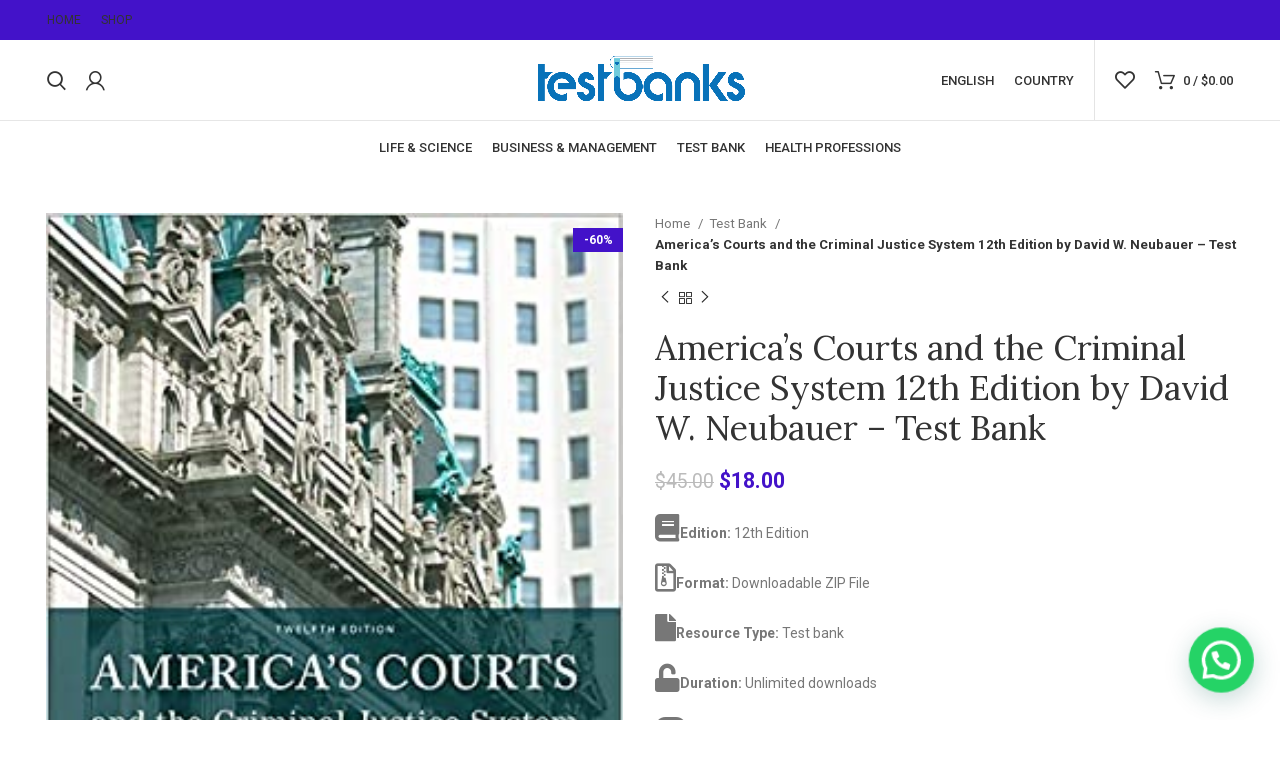

--- FILE ---
content_type: text/html; charset=UTF-8
request_url: https://testbanks.ltd/americas-courts-and-the-criminal-justice-system-12th-edition-test-bank/
body_size: 33242
content:
<!DOCTYPE html>
<html lang="en-US" prefix="og: https://ogp.me/ns#">
<head>
	<meta charset="UTF-8">
	<link rel="profile" href="https://gmpg.org/xfn/11">
	<link rel="pingback" href="https://testbanks.ltd/xmlrpc.php">
<meta name="google-site-verification" content="rNFpu_11IG3Q76QHLLoHjkgqLauLUkNesoG1kLDPTzs" />

			<script>window.MSInputMethodContext && document.documentMode && document.write('<script src="https://testbanks.ltd/wp-content/themes/woodmart/js/libs/ie11CustomProperties.min.js"><\/script>');</script>
			<style>img:is([sizes="auto" i], [sizes^="auto," i]) { contain-intrinsic-size: 3000px 1500px }</style>
	<script>window._wca = window._wca || [];</script>

<!-- Search Engine Optimization by Rank Math - https://rankmath.com/ -->
<title>America&#039;s Courts and the Criminal Justice System 12th Edition by David W. Neubauer - Test Bank - testbanksltd</title>
<meta name="description" content="Edition: 12th Edition Format: Downloadable ZIP File Resource Type: Test bank Duration: Unlimited downloads Delivery: Instant Download"/>
<meta name="robots" content="index, follow, max-snippet:-1, max-video-preview:-1, max-image-preview:large"/>
<link rel="canonical" href="https://testbanks.ltd/americas-courts-and-the-criminal-justice-system-12th-edition-test-bank/" />
<meta property="og:locale" content="en_US" />
<meta property="og:type" content="product" />
<meta property="og:title" content="America&#039;s Courts and the Criminal Justice System 12th Edition by David W. Neubauer - Test Bank - testbanksltd" />
<meta property="og:description" content="Edition: 12th Edition Format: Downloadable ZIP File Resource Type: Test bank Duration: Unlimited downloads Delivery: Instant Download" />
<meta property="og:url" content="https://testbanks.ltd/americas-courts-and-the-criminal-justice-system-12th-edition-test-bank/" />
<meta property="og:site_name" content="testbanksltd" />
<meta property="og:updated_time" content="2024-06-04T13:47:11+00:00" />
<meta property="og:image" content="https://testbanks.ltd/wp-content/uploads/2023/05/Americas-Courts-and-the-Criminal-Justice-System-12th.jpg" />
<meta property="og:image:secure_url" content="https://testbanks.ltd/wp-content/uploads/2023/05/Americas-Courts-and-the-Criminal-Justice-System-12th.jpg" />
<meta property="og:image:width" content="260" />
<meta property="og:image:height" content="325" />
<meta property="og:image:alt" content="America&#039;s Courts and the Criminal Justice System" />
<meta property="og:image:type" content="image/jpeg" />
<meta property="product:price:amount" content="18" />
<meta property="product:price:currency" content="USD" />
<meta property="product:availability" content="instock" />
<meta name="twitter:card" content="summary_large_image" />
<meta name="twitter:title" content="America&#039;s Courts and the Criminal Justice System 12th Edition by David W. Neubauer - Test Bank - testbanksltd" />
<meta name="twitter:description" content="Edition: 12th Edition Format: Downloadable ZIP File Resource Type: Test bank Duration: Unlimited downloads Delivery: Instant Download" />
<meta name="twitter:image" content="https://testbanks.ltd/wp-content/uploads/2023/05/Americas-Courts-and-the-Criminal-Justice-System-12th.jpg" />
<meta name="twitter:label1" content="Price" />
<meta name="twitter:data1" content="&#036;18.00" />
<meta name="twitter:label2" content="Availability" />
<meta name="twitter:data2" content="In stock" />
<script type="application/ld+json" class="rank-math-schema">{"@context":"https://schema.org","@graph":[{"@type":"Organization","@id":"https://testbanks.ltd/#organization","name":"testbanksltd","url":"https://testbanks.ltd"},{"@type":"WebSite","@id":"https://testbanks.ltd/#website","url":"https://testbanks.ltd","name":"testbanksltd","publisher":{"@id":"https://testbanks.ltd/#organization"},"inLanguage":"en-US"},{"@type":"ImageObject","@id":"https://testbanks.ltd/wp-content/uploads/2023/05/Americas-Courts-and-the-Criminal-Justice-System-12th.jpg","url":"https://testbanks.ltd/wp-content/uploads/2023/05/Americas-Courts-and-the-Criminal-Justice-System-12th.jpg","width":"260","height":"325","caption":"America's Courts and the Criminal Justice System","inLanguage":"en-US"},{"@type":"ItemPage","@id":"https://testbanks.ltd/americas-courts-and-the-criminal-justice-system-12th-edition-test-bank/#webpage","url":"https://testbanks.ltd/americas-courts-and-the-criminal-justice-system-12th-edition-test-bank/","name":"America&#039;s Courts and the Criminal Justice System 12th Edition by David W. Neubauer - Test Bank - testbanksltd","datePublished":"2022-09-29T14:00:32+00:00","dateModified":"2024-06-04T13:47:11+00:00","isPartOf":{"@id":"https://testbanks.ltd/#website"},"primaryImageOfPage":{"@id":"https://testbanks.ltd/wp-content/uploads/2023/05/Americas-Courts-and-the-Criminal-Justice-System-12th.jpg"},"inLanguage":"en-US"},{"@type":"Product","name":"America's Courts and the Criminal Justice System 12th Edition by David W. Neubauer - Test Bank - testbanksltd","description":"Edition:\u00a012th Edition Format:\u00a0Downloadable ZIP File Resource Type:\u00a0Test bank Duration:\u00a0Unlimited downloads Delivery:\u00a0Instant Download","category":"Test Bank","mainEntityOfPage":{"@id":"https://testbanks.ltd/americas-courts-and-the-criminal-justice-system-12th-edition-test-bank/#webpage"},"image":[{"@type":"ImageObject","url":"https://testbanks.ltd/wp-content/uploads/2023/05/Americas-Courts-and-the-Criminal-Justice-System-12th.jpg","height":"325","width":"260"}],"offers":{"@type":"Offer","price":"18.00","priceCurrency":"USD","priceValidUntil":"2026-12-31","availability":"https://schema.org/InStock","itemCondition":"NewCondition","url":"https://testbanks.ltd/americas-courts-and-the-criminal-justice-system-12th-edition-test-bank/","seller":{"@type":"Organization","@id":"https://testbanks.ltd/","name":"testbanksltd","url":"https://testbanks.ltd","logo":""}},"@id":"https://testbanks.ltd/americas-courts-and-the-criminal-justice-system-12th-edition-test-bank/#richSnippet"}]}</script>
<!-- /Rank Math WordPress SEO plugin -->

<link rel='dns-prefetch' href='//stats.wp.com' />
<link rel='dns-prefetch' href='//fonts.googleapis.com' />
<link rel='preconnect' href='//c0.wp.com' />
<link rel="alternate" type="application/rss+xml" title="testbanksltd &raquo; Feed" href="https://testbanks.ltd/feed/" />
<link rel="alternate" type="application/rss+xml" title="testbanksltd &raquo; Comments Feed" href="https://testbanks.ltd/comments/feed/" />
<link rel="alternate" type="application/rss+xml" title="testbanksltd &raquo; America&#8217;s Courts and the Criminal Justice System 12th Edition by David W. Neubauer &#8211; Test Bank Comments Feed" href="https://testbanks.ltd/americas-courts-and-the-criminal-justice-system-12th-edition-test-bank/feed/" />
<link rel='stylesheet' id='jetpack_related-posts-css' href='https://c0.wp.com/p/jetpack/15.2/modules/related-posts/related-posts.css' type='text/css' media='all' />
<link rel='stylesheet' id='wp-block-library-css' href='https://c0.wp.com/c/6.8.3/wp-includes/css/dist/block-library/style.min.css' type='text/css' media='all' />
<style id='classic-theme-styles-inline-css' type='text/css'>
/*! This file is auto-generated */
.wp-block-button__link{color:#fff;background-color:#32373c;border-radius:9999px;box-shadow:none;text-decoration:none;padding:calc(.667em + 2px) calc(1.333em + 2px);font-size:1.125em}.wp-block-file__button{background:#32373c;color:#fff;text-decoration:none}
</style>
<style id='safe-svg-svg-icon-style-inline-css' type='text/css'>
.safe-svg-cover{text-align:center}.safe-svg-cover .safe-svg-inside{display:inline-block;max-width:100%}.safe-svg-cover svg{fill:currentColor;height:100%;max-height:100%;max-width:100%;width:100%}

</style>
<link rel='stylesheet' id='mediaelement-css' href='https://c0.wp.com/c/6.8.3/wp-includes/js/mediaelement/mediaelementplayer-legacy.min.css' type='text/css' media='all' />
<link rel='stylesheet' id='wp-mediaelement-css' href='https://c0.wp.com/c/6.8.3/wp-includes/js/mediaelement/wp-mediaelement.min.css' type='text/css' media='all' />
<style id='jetpack-sharing-buttons-style-inline-css' type='text/css'>
.jetpack-sharing-buttons__services-list{display:flex;flex-direction:row;flex-wrap:wrap;gap:0;list-style-type:none;margin:5px;padding:0}.jetpack-sharing-buttons__services-list.has-small-icon-size{font-size:12px}.jetpack-sharing-buttons__services-list.has-normal-icon-size{font-size:16px}.jetpack-sharing-buttons__services-list.has-large-icon-size{font-size:24px}.jetpack-sharing-buttons__services-list.has-huge-icon-size{font-size:36px}@media print{.jetpack-sharing-buttons__services-list{display:none!important}}.editor-styles-wrapper .wp-block-jetpack-sharing-buttons{gap:0;padding-inline-start:0}ul.jetpack-sharing-buttons__services-list.has-background{padding:1.25em 2.375em}
</style>
<style id='joinchat-button-style-inline-css' type='text/css'>
.wp-block-joinchat-button{border:none!important;text-align:center}.wp-block-joinchat-button figure{display:table;margin:0 auto;padding:0}.wp-block-joinchat-button figcaption{font:normal normal 400 .6em/2em var(--wp--preset--font-family--system-font,sans-serif);margin:0;padding:0}.wp-block-joinchat-button .joinchat-button__qr{background-color:#fff;border:6px solid #25d366;border-radius:30px;box-sizing:content-box;display:block;height:200px;margin:auto;overflow:hidden;padding:10px;width:200px}.wp-block-joinchat-button .joinchat-button__qr canvas,.wp-block-joinchat-button .joinchat-button__qr img{display:block;margin:auto}.wp-block-joinchat-button .joinchat-button__link{align-items:center;background-color:#25d366;border:6px solid #25d366;border-radius:30px;display:inline-flex;flex-flow:row nowrap;justify-content:center;line-height:1.25em;margin:0 auto;text-decoration:none}.wp-block-joinchat-button .joinchat-button__link:before{background:transparent var(--joinchat-ico) no-repeat center;background-size:100%;content:"";display:block;height:1.5em;margin:-.75em .75em -.75em 0;width:1.5em}.wp-block-joinchat-button figure+.joinchat-button__link{margin-top:10px}@media (orientation:landscape)and (min-height:481px),(orientation:portrait)and (min-width:481px){.wp-block-joinchat-button.joinchat-button--qr-only figure+.joinchat-button__link{display:none}}@media (max-width:480px),(orientation:landscape)and (max-height:480px){.wp-block-joinchat-button figure{display:none}}

</style>
<style id='global-styles-inline-css' type='text/css'>
:root{--wp--preset--aspect-ratio--square: 1;--wp--preset--aspect-ratio--4-3: 4/3;--wp--preset--aspect-ratio--3-4: 3/4;--wp--preset--aspect-ratio--3-2: 3/2;--wp--preset--aspect-ratio--2-3: 2/3;--wp--preset--aspect-ratio--16-9: 16/9;--wp--preset--aspect-ratio--9-16: 9/16;--wp--preset--color--black: #000000;--wp--preset--color--cyan-bluish-gray: #abb8c3;--wp--preset--color--white: #ffffff;--wp--preset--color--pale-pink: #f78da7;--wp--preset--color--vivid-red: #cf2e2e;--wp--preset--color--luminous-vivid-orange: #ff6900;--wp--preset--color--luminous-vivid-amber: #fcb900;--wp--preset--color--light-green-cyan: #7bdcb5;--wp--preset--color--vivid-green-cyan: #00d084;--wp--preset--color--pale-cyan-blue: #8ed1fc;--wp--preset--color--vivid-cyan-blue: #0693e3;--wp--preset--color--vivid-purple: #9b51e0;--wp--preset--gradient--vivid-cyan-blue-to-vivid-purple: linear-gradient(135deg,rgba(6,147,227,1) 0%,rgb(155,81,224) 100%);--wp--preset--gradient--light-green-cyan-to-vivid-green-cyan: linear-gradient(135deg,rgb(122,220,180) 0%,rgb(0,208,130) 100%);--wp--preset--gradient--luminous-vivid-amber-to-luminous-vivid-orange: linear-gradient(135deg,rgba(252,185,0,1) 0%,rgba(255,105,0,1) 100%);--wp--preset--gradient--luminous-vivid-orange-to-vivid-red: linear-gradient(135deg,rgba(255,105,0,1) 0%,rgb(207,46,46) 100%);--wp--preset--gradient--very-light-gray-to-cyan-bluish-gray: linear-gradient(135deg,rgb(238,238,238) 0%,rgb(169,184,195) 100%);--wp--preset--gradient--cool-to-warm-spectrum: linear-gradient(135deg,rgb(74,234,220) 0%,rgb(151,120,209) 20%,rgb(207,42,186) 40%,rgb(238,44,130) 60%,rgb(251,105,98) 80%,rgb(254,248,76) 100%);--wp--preset--gradient--blush-light-purple: linear-gradient(135deg,rgb(255,206,236) 0%,rgb(152,150,240) 100%);--wp--preset--gradient--blush-bordeaux: linear-gradient(135deg,rgb(254,205,165) 0%,rgb(254,45,45) 50%,rgb(107,0,62) 100%);--wp--preset--gradient--luminous-dusk: linear-gradient(135deg,rgb(255,203,112) 0%,rgb(199,81,192) 50%,rgb(65,88,208) 100%);--wp--preset--gradient--pale-ocean: linear-gradient(135deg,rgb(255,245,203) 0%,rgb(182,227,212) 50%,rgb(51,167,181) 100%);--wp--preset--gradient--electric-grass: linear-gradient(135deg,rgb(202,248,128) 0%,rgb(113,206,126) 100%);--wp--preset--gradient--midnight: linear-gradient(135deg,rgb(2,3,129) 0%,rgb(40,116,252) 100%);--wp--preset--font-size--small: 13px;--wp--preset--font-size--medium: 20px;--wp--preset--font-size--large: 36px;--wp--preset--font-size--x-large: 42px;--wp--preset--spacing--20: 0.44rem;--wp--preset--spacing--30: 0.67rem;--wp--preset--spacing--40: 1rem;--wp--preset--spacing--50: 1.5rem;--wp--preset--spacing--60: 2.25rem;--wp--preset--spacing--70: 3.38rem;--wp--preset--spacing--80: 5.06rem;--wp--preset--shadow--natural: 6px 6px 9px rgba(0, 0, 0, 0.2);--wp--preset--shadow--deep: 12px 12px 50px rgba(0, 0, 0, 0.4);--wp--preset--shadow--sharp: 6px 6px 0px rgba(0, 0, 0, 0.2);--wp--preset--shadow--outlined: 6px 6px 0px -3px rgba(255, 255, 255, 1), 6px 6px rgba(0, 0, 0, 1);--wp--preset--shadow--crisp: 6px 6px 0px rgba(0, 0, 0, 1);}:where(.is-layout-flex){gap: 0.5em;}:where(.is-layout-grid){gap: 0.5em;}body .is-layout-flex{display: flex;}.is-layout-flex{flex-wrap: wrap;align-items: center;}.is-layout-flex > :is(*, div){margin: 0;}body .is-layout-grid{display: grid;}.is-layout-grid > :is(*, div){margin: 0;}:where(.wp-block-columns.is-layout-flex){gap: 2em;}:where(.wp-block-columns.is-layout-grid){gap: 2em;}:where(.wp-block-post-template.is-layout-flex){gap: 1.25em;}:where(.wp-block-post-template.is-layout-grid){gap: 1.25em;}.has-black-color{color: var(--wp--preset--color--black) !important;}.has-cyan-bluish-gray-color{color: var(--wp--preset--color--cyan-bluish-gray) !important;}.has-white-color{color: var(--wp--preset--color--white) !important;}.has-pale-pink-color{color: var(--wp--preset--color--pale-pink) !important;}.has-vivid-red-color{color: var(--wp--preset--color--vivid-red) !important;}.has-luminous-vivid-orange-color{color: var(--wp--preset--color--luminous-vivid-orange) !important;}.has-luminous-vivid-amber-color{color: var(--wp--preset--color--luminous-vivid-amber) !important;}.has-light-green-cyan-color{color: var(--wp--preset--color--light-green-cyan) !important;}.has-vivid-green-cyan-color{color: var(--wp--preset--color--vivid-green-cyan) !important;}.has-pale-cyan-blue-color{color: var(--wp--preset--color--pale-cyan-blue) !important;}.has-vivid-cyan-blue-color{color: var(--wp--preset--color--vivid-cyan-blue) !important;}.has-vivid-purple-color{color: var(--wp--preset--color--vivid-purple) !important;}.has-black-background-color{background-color: var(--wp--preset--color--black) !important;}.has-cyan-bluish-gray-background-color{background-color: var(--wp--preset--color--cyan-bluish-gray) !important;}.has-white-background-color{background-color: var(--wp--preset--color--white) !important;}.has-pale-pink-background-color{background-color: var(--wp--preset--color--pale-pink) !important;}.has-vivid-red-background-color{background-color: var(--wp--preset--color--vivid-red) !important;}.has-luminous-vivid-orange-background-color{background-color: var(--wp--preset--color--luminous-vivid-orange) !important;}.has-luminous-vivid-amber-background-color{background-color: var(--wp--preset--color--luminous-vivid-amber) !important;}.has-light-green-cyan-background-color{background-color: var(--wp--preset--color--light-green-cyan) !important;}.has-vivid-green-cyan-background-color{background-color: var(--wp--preset--color--vivid-green-cyan) !important;}.has-pale-cyan-blue-background-color{background-color: var(--wp--preset--color--pale-cyan-blue) !important;}.has-vivid-cyan-blue-background-color{background-color: var(--wp--preset--color--vivid-cyan-blue) !important;}.has-vivid-purple-background-color{background-color: var(--wp--preset--color--vivid-purple) !important;}.has-black-border-color{border-color: var(--wp--preset--color--black) !important;}.has-cyan-bluish-gray-border-color{border-color: var(--wp--preset--color--cyan-bluish-gray) !important;}.has-white-border-color{border-color: var(--wp--preset--color--white) !important;}.has-pale-pink-border-color{border-color: var(--wp--preset--color--pale-pink) !important;}.has-vivid-red-border-color{border-color: var(--wp--preset--color--vivid-red) !important;}.has-luminous-vivid-orange-border-color{border-color: var(--wp--preset--color--luminous-vivid-orange) !important;}.has-luminous-vivid-amber-border-color{border-color: var(--wp--preset--color--luminous-vivid-amber) !important;}.has-light-green-cyan-border-color{border-color: var(--wp--preset--color--light-green-cyan) !important;}.has-vivid-green-cyan-border-color{border-color: var(--wp--preset--color--vivid-green-cyan) !important;}.has-pale-cyan-blue-border-color{border-color: var(--wp--preset--color--pale-cyan-blue) !important;}.has-vivid-cyan-blue-border-color{border-color: var(--wp--preset--color--vivid-cyan-blue) !important;}.has-vivid-purple-border-color{border-color: var(--wp--preset--color--vivid-purple) !important;}.has-vivid-cyan-blue-to-vivid-purple-gradient-background{background: var(--wp--preset--gradient--vivid-cyan-blue-to-vivid-purple) !important;}.has-light-green-cyan-to-vivid-green-cyan-gradient-background{background: var(--wp--preset--gradient--light-green-cyan-to-vivid-green-cyan) !important;}.has-luminous-vivid-amber-to-luminous-vivid-orange-gradient-background{background: var(--wp--preset--gradient--luminous-vivid-amber-to-luminous-vivid-orange) !important;}.has-luminous-vivid-orange-to-vivid-red-gradient-background{background: var(--wp--preset--gradient--luminous-vivid-orange-to-vivid-red) !important;}.has-very-light-gray-to-cyan-bluish-gray-gradient-background{background: var(--wp--preset--gradient--very-light-gray-to-cyan-bluish-gray) !important;}.has-cool-to-warm-spectrum-gradient-background{background: var(--wp--preset--gradient--cool-to-warm-spectrum) !important;}.has-blush-light-purple-gradient-background{background: var(--wp--preset--gradient--blush-light-purple) !important;}.has-blush-bordeaux-gradient-background{background: var(--wp--preset--gradient--blush-bordeaux) !important;}.has-luminous-dusk-gradient-background{background: var(--wp--preset--gradient--luminous-dusk) !important;}.has-pale-ocean-gradient-background{background: var(--wp--preset--gradient--pale-ocean) !important;}.has-electric-grass-gradient-background{background: var(--wp--preset--gradient--electric-grass) !important;}.has-midnight-gradient-background{background: var(--wp--preset--gradient--midnight) !important;}.has-small-font-size{font-size: var(--wp--preset--font-size--small) !important;}.has-medium-font-size{font-size: var(--wp--preset--font-size--medium) !important;}.has-large-font-size{font-size: var(--wp--preset--font-size--large) !important;}.has-x-large-font-size{font-size: var(--wp--preset--font-size--x-large) !important;}
:where(.wp-block-post-template.is-layout-flex){gap: 1.25em;}:where(.wp-block-post-template.is-layout-grid){gap: 1.25em;}
:where(.wp-block-columns.is-layout-flex){gap: 2em;}:where(.wp-block-columns.is-layout-grid){gap: 2em;}
:root :where(.wp-block-pullquote){font-size: 1.5em;line-height: 1.6;}
</style>
<style id='woocommerce-inline-inline-css' type='text/css'>
.woocommerce form .form-row .required { visibility: visible; }
</style>
<link rel='stylesheet' id='brands-styles-css' href='https://c0.wp.com/p/woocommerce/10.3.5/assets/css/brands.css' type='text/css' media='all' />
<link rel='stylesheet' id='js_composer_front-css' href='https://testbanks.ltd/wp-content/plugins/js_composer/assets/css/js_composer.min.css?ver=6.11.0' type='text/css' media='all' />
<link rel='stylesheet' id='bootstrap-css' href='https://testbanks.ltd/wp-content/themes/woodmart/css/bootstrap-light.min.css?ver=7.0.4' type='text/css' media='all' />
<link rel='stylesheet' id='woodmart-style-css' href='https://testbanks.ltd/wp-content/themes/woodmart/css/parts/base.min.css?ver=7.0.4' type='text/css' media='all' />
<link rel='stylesheet' id='wd-widget-wd-recent-posts-css' href='https://testbanks.ltd/wp-content/themes/woodmart/css/parts/widget-wd-recent-posts.min.css?ver=7.0.4' type='text/css' media='all' />
<link rel='stylesheet' id='wd-widget-nav-css' href='https://testbanks.ltd/wp-content/themes/woodmart/css/parts/widget-nav.min.css?ver=7.0.4' type='text/css' media='all' />
<link rel='stylesheet' id='wd-widget-wd-layered-nav-css' href='https://testbanks.ltd/wp-content/themes/woodmart/css/parts/woo-widget-wd-layered-nav.min.css?ver=7.0.4' type='text/css' media='all' />
<link rel='stylesheet' id='wd-woo-mod-swatches-base-css' href='https://testbanks.ltd/wp-content/themes/woodmart/css/parts/woo-mod-swatches-base.min.css?ver=7.0.4' type='text/css' media='all' />
<link rel='stylesheet' id='wd-woo-mod-swatches-filter-css' href='https://testbanks.ltd/wp-content/themes/woodmart/css/parts/woo-mod-swatches-filter.min.css?ver=7.0.4' type='text/css' media='all' />
<link rel='stylesheet' id='wd-widget-layered-nav-stock-status-css' href='https://testbanks.ltd/wp-content/themes/woodmart/css/parts/woo-widget-layered-nav-stock-status.min.css?ver=7.0.4' type='text/css' media='all' />
<link rel='stylesheet' id='wd-widget-product-list-css' href='https://testbanks.ltd/wp-content/themes/woodmart/css/parts/woo-widget-product-list.min.css?ver=7.0.4' type='text/css' media='all' />
<link rel='stylesheet' id='wd-widget-slider-price-filter-css' href='https://testbanks.ltd/wp-content/themes/woodmart/css/parts/woo-widget-slider-price-filter.min.css?ver=7.0.4' type='text/css' media='all' />
<link rel='stylesheet' id='wd-wp-gutenberg-css' href='https://testbanks.ltd/wp-content/themes/woodmart/css/parts/wp-gutenberg.min.css?ver=7.0.4' type='text/css' media='all' />
<link rel='stylesheet' id='wd-wpcf7-css' href='https://testbanks.ltd/wp-content/themes/woodmart/css/parts/int-wpcf7.min.css?ver=7.0.4' type='text/css' media='all' />
<link rel='stylesheet' id='wd-revolution-slider-css' href='https://testbanks.ltd/wp-content/themes/woodmart/css/parts/int-rev-slider.min.css?ver=7.0.4' type='text/css' media='all' />
<link rel='stylesheet' id='wd-base-deprecated-css' href='https://testbanks.ltd/wp-content/themes/woodmart/css/parts/base-deprecated.min.css?ver=7.0.4' type='text/css' media='all' />
<link rel='stylesheet' id='wd-wpbakery-base-css' href='https://testbanks.ltd/wp-content/themes/woodmart/css/parts/int-wpb-base.min.css?ver=7.0.4' type='text/css' media='all' />
<link rel='stylesheet' id='wd-wpbakery-base-deprecated-css' href='https://testbanks.ltd/wp-content/themes/woodmart/css/parts/int-wpb-base-deprecated.min.css?ver=7.0.4' type='text/css' media='all' />
<link rel='stylesheet' id='wd-woocommerce-base-css' href='https://testbanks.ltd/wp-content/themes/woodmart/css/parts/woocommerce-base.min.css?ver=7.0.4' type='text/css' media='all' />
<link rel='stylesheet' id='wd-mod-star-rating-css' href='https://testbanks.ltd/wp-content/themes/woodmart/css/parts/mod-star-rating.min.css?ver=7.0.4' type='text/css' media='all' />
<link rel='stylesheet' id='wd-woo-el-track-order-css' href='https://testbanks.ltd/wp-content/themes/woodmart/css/parts/woo-el-track-order.min.css?ver=7.0.4' type='text/css' media='all' />
<link rel='stylesheet' id='wd-woo-gutenberg-css' href='https://testbanks.ltd/wp-content/themes/woodmart/css/parts/woo-gutenberg.min.css?ver=7.0.4' type='text/css' media='all' />
<link rel='stylesheet' id='wd-woo-mod-quantity-css' href='https://testbanks.ltd/wp-content/themes/woodmart/css/parts/woo-mod-quantity.min.css?ver=7.0.4' type='text/css' media='all' />
<link rel='stylesheet' id='wd-woo-single-prod-el-base-css' href='https://testbanks.ltd/wp-content/themes/woodmart/css/parts/woo-single-prod-el-base.min.css?ver=7.0.4' type='text/css' media='all' />
<link rel='stylesheet' id='wd-woo-mod-stock-status-css' href='https://testbanks.ltd/wp-content/themes/woodmart/css/parts/woo-mod-stock-status.min.css?ver=7.0.4' type='text/css' media='all' />
<link rel='stylesheet' id='wd-woo-mod-shop-attributes-css' href='https://testbanks.ltd/wp-content/themes/woodmart/css/parts/woo-mod-shop-attributes.min.css?ver=7.0.4' type='text/css' media='all' />
<link rel='stylesheet' id='wd-header-base-css' href='https://testbanks.ltd/wp-content/themes/woodmart/css/parts/header-base.min.css?ver=7.0.4' type='text/css' media='all' />
<link rel='stylesheet' id='wd-mod-tools-css' href='https://testbanks.ltd/wp-content/themes/woodmart/css/parts/mod-tools.min.css?ver=7.0.4' type='text/css' media='all' />
<link rel='stylesheet' id='wd-header-elements-base-css' href='https://testbanks.ltd/wp-content/themes/woodmart/css/parts/header-el-base.min.css?ver=7.0.4' type='text/css' media='all' />
<link rel='stylesheet' id='wd-social-icons-css' href='https://testbanks.ltd/wp-content/themes/woodmart/css/parts/el-social-icons.min.css?ver=7.0.4' type='text/css' media='all' />
<link rel='stylesheet' id='wd-header-search-css' href='https://testbanks.ltd/wp-content/themes/woodmart/css/parts/header-el-search.min.css?ver=7.0.4' type='text/css' media='all' />
<link rel='stylesheet' id='wd-woo-mod-login-form-css' href='https://testbanks.ltd/wp-content/themes/woodmart/css/parts/woo-mod-login-form.min.css?ver=7.0.4' type='text/css' media='all' />
<link rel='stylesheet' id='wd-header-my-account-css' href='https://testbanks.ltd/wp-content/themes/woodmart/css/parts/header-el-my-account.min.css?ver=7.0.4' type='text/css' media='all' />
<link rel='stylesheet' id='wd-header-cart-side-css' href='https://testbanks.ltd/wp-content/themes/woodmart/css/parts/header-el-cart-side.min.css?ver=7.0.4' type='text/css' media='all' />
<link rel='stylesheet' id='wd-header-cart-css' href='https://testbanks.ltd/wp-content/themes/woodmart/css/parts/header-el-cart.min.css?ver=7.0.4' type='text/css' media='all' />
<link rel='stylesheet' id='wd-widget-shopping-cart-css' href='https://testbanks.ltd/wp-content/themes/woodmart/css/parts/woo-widget-shopping-cart.min.css?ver=7.0.4' type='text/css' media='all' />
<link rel='stylesheet' id='wd-page-title-css' href='https://testbanks.ltd/wp-content/themes/woodmart/css/parts/page-title.min.css?ver=7.0.4' type='text/css' media='all' />
<link rel='stylesheet' id='wd-woo-single-prod-predefined-css' href='https://testbanks.ltd/wp-content/themes/woodmart/css/parts/woo-single-prod-predefined.min.css?ver=7.0.4' type='text/css' media='all' />
<link rel='stylesheet' id='wd-woo-single-prod-and-quick-view-predefined-css' href='https://testbanks.ltd/wp-content/themes/woodmart/css/parts/woo-single-prod-and-quick-view-predefined.min.css?ver=7.0.4' type='text/css' media='all' />
<link rel='stylesheet' id='wd-woo-single-prod-el-tabs-predefined-css' href='https://testbanks.ltd/wp-content/themes/woodmart/css/parts/woo-single-prod-el-tabs-predefined.min.css?ver=7.0.4' type='text/css' media='all' />
<link rel='stylesheet' id='wd-woo-single-prod-el-gallery-css' href='https://testbanks.ltd/wp-content/themes/woodmart/css/parts/woo-single-prod-el-gallery.min.css?ver=7.0.4' type='text/css' media='all' />
<link rel='stylesheet' id='wd-woo-single-prod-el-gallery-opt-thumb-left-css' href='https://testbanks.ltd/wp-content/themes/woodmart/css/parts/woo-single-prod-el-gallery-opt-thumb-left.min.css?ver=7.0.4' type='text/css' media='all' />
<link rel='stylesheet' id='wd-owl-carousel-css' href='https://testbanks.ltd/wp-content/themes/woodmart/css/parts/lib-owl-carousel.min.css?ver=7.0.4' type='text/css' media='all' />
<link rel='stylesheet' id='wd-woo-mod-product-labels-css' href='https://testbanks.ltd/wp-content/themes/woodmart/css/parts/woo-mod-product-labels.min.css?ver=7.0.4' type='text/css' media='all' />
<link rel='stylesheet' id='wd-woo-mod-product-labels-rect-css' href='https://testbanks.ltd/wp-content/themes/woodmart/css/parts/woo-mod-product-labels-rect.min.css?ver=7.0.4' type='text/css' media='all' />
<link rel='stylesheet' id='wd-photoswipe-css' href='https://testbanks.ltd/wp-content/themes/woodmart/css/parts/lib-photoswipe.min.css?ver=7.0.4' type='text/css' media='all' />
<link rel='stylesheet' id='wd-woo-single-prod-el-navigation-css' href='https://testbanks.ltd/wp-content/themes/woodmart/css/parts/woo-single-prod-el-navigation.min.css?ver=7.0.4' type='text/css' media='all' />
<link rel='stylesheet' id='wd-tabs-css' href='https://testbanks.ltd/wp-content/themes/woodmart/css/parts/el-tabs.min.css?ver=7.0.4' type='text/css' media='all' />
<link rel='stylesheet' id='wd-woo-single-prod-el-tabs-opt-layout-tabs-css' href='https://testbanks.ltd/wp-content/themes/woodmart/css/parts/woo-single-prod-el-tabs-opt-layout-tabs.min.css?ver=7.0.4' type='text/css' media='all' />
<link rel='stylesheet' id='wd-accordion-css' href='https://testbanks.ltd/wp-content/themes/woodmart/css/parts/el-accordion.min.css?ver=7.0.4' type='text/css' media='all' />
<link rel='stylesheet' id='wd-woo-single-prod-el-reviews-css' href='https://testbanks.ltd/wp-content/themes/woodmart/css/parts/woo-single-prod-el-reviews.min.css?ver=7.0.4' type='text/css' media='all' />
<link rel='stylesheet' id='wd-mod-comments-css' href='https://testbanks.ltd/wp-content/themes/woodmart/css/parts/mod-comments.min.css?ver=7.0.4' type='text/css' media='all' />
<link rel='stylesheet' id='wd-image-gallery-css' href='https://testbanks.ltd/wp-content/themes/woodmart/css/parts/el-gallery.min.css?ver=7.0.4' type='text/css' media='all' />
<link rel='stylesheet' id='wd-section-title-css' href='https://testbanks.ltd/wp-content/themes/woodmart/css/parts/el-section-title.min.css?ver=7.0.4' type='text/css' media='all' />
<link rel='stylesheet' id='wd-mod-highlighted-text-css' href='https://testbanks.ltd/wp-content/themes/woodmart/css/parts/mod-highlighted-text.min.css?ver=7.0.4' type='text/css' media='all' />
<link rel='stylesheet' id='wd-text-block-css' href='https://testbanks.ltd/wp-content/themes/woodmart/css/parts/el-text-block.min.css?ver=7.0.4' type='text/css' media='all' />
<link rel='stylesheet' id='wd-product-loop-css' href='https://testbanks.ltd/wp-content/themes/woodmart/css/parts/woo-product-loop.min.css?ver=7.0.4' type='text/css' media='all' />
<link rel='stylesheet' id='wd-product-loop-alt-css' href='https://testbanks.ltd/wp-content/themes/woodmart/css/parts/woo-product-loop-alt.min.css?ver=7.0.4' type='text/css' media='all' />
<link rel='stylesheet' id='wd-bordered-product-css' href='https://testbanks.ltd/wp-content/themes/woodmart/css/parts/woo-opt-bordered-product.min.css?ver=7.0.4' type='text/css' media='all' />
<link rel='stylesheet' id='wd-woo-opt-title-limit-css' href='https://testbanks.ltd/wp-content/themes/woodmart/css/parts/woo-opt-title-limit.min.css?ver=7.0.4' type='text/css' media='all' />
<link rel='stylesheet' id='wd-mfp-popup-css' href='https://testbanks.ltd/wp-content/themes/woodmart/css/parts/lib-magnific-popup.min.css?ver=7.0.4' type='text/css' media='all' />
<link rel='stylesheet' id='wd-widget-collapse-css' href='https://testbanks.ltd/wp-content/themes/woodmart/css/parts/opt-widget-collapse.min.css?ver=7.0.4' type='text/css' media='all' />
<link rel='stylesheet' id='wd-footer-base-css' href='https://testbanks.ltd/wp-content/themes/woodmart/css/parts/footer-base.min.css?ver=7.0.4' type='text/css' media='all' />
<link rel='stylesheet' id='wd-list-css' href='https://testbanks.ltd/wp-content/themes/woodmart/css/parts/el-list.min.css?ver=7.0.4' type='text/css' media='all' />
<link rel='stylesheet' id='wd-scroll-top-css' href='https://testbanks.ltd/wp-content/themes/woodmart/css/parts/opt-scrolltotop.min.css?ver=7.0.4' type='text/css' media='all' />
<link rel='stylesheet' id='wd-header-my-account-sidebar-css' href='https://testbanks.ltd/wp-content/themes/woodmart/css/parts/header-el-my-account-sidebar.min.css?ver=7.0.4' type='text/css' media='all' />
<link rel='stylesheet' id='wd-wd-search-results-css' href='https://testbanks.ltd/wp-content/themes/woodmart/css/parts/wd-search-results.min.css?ver=7.0.4' type='text/css' media='all' />
<link rel='stylesheet' id='wd-header-search-fullscreen-css' href='https://testbanks.ltd/wp-content/themes/woodmart/css/parts/header-el-search-fullscreen-general.min.css?ver=7.0.4' type='text/css' media='all' />
<link rel='stylesheet' id='wd-header-search-fullscreen-1-css' href='https://testbanks.ltd/wp-content/themes/woodmart/css/parts/header-el-search-fullscreen-1.min.css?ver=7.0.4' type='text/css' media='all' />
<link rel='stylesheet' id='wd-wd-search-form-css' href='https://testbanks.ltd/wp-content/themes/woodmart/css/parts/wd-search-form.min.css?ver=7.0.4' type='text/css' media='all' />
<link rel='stylesheet' id='wd-bottom-toolbar-css' href='https://testbanks.ltd/wp-content/themes/woodmart/css/parts/opt-bottom-toolbar.min.css?ver=7.0.4' type='text/css' media='all' />
<link rel='stylesheet' id='xts-style-header_737773-css' href='https://testbanks.ltd/wp-content/uploads/2023/05/xts-header_737773-1683304391.css?ver=7.0.4' type='text/css' media='all' />
<link rel='stylesheet' id='xts-style-theme_settings_default-css' href='https://testbanks.ltd/wp-content/uploads/2023/12/xts-theme_settings_default-1703071384.css?ver=7.0.4' type='text/css' media='all' />
<link rel='stylesheet' id='xts-google-fonts-css' href='https://fonts.googleapis.com/css?family=Roboto%3A400%2C700%2C500%7CPlayfair+Display%3A400%2C600%2C500%7CLora%3A400%2C600%7CItalianno%3A400&#038;ver=7.0.4' type='text/css' media='all' />
<script type="text/javascript" id="jetpack_related-posts-js-extra">
/* <![CDATA[ */
var related_posts_js_options = {"post_heading":"h4"};
/* ]]> */
</script>
<script type="text/javascript" src="https://c0.wp.com/p/jetpack/15.2/_inc/build/related-posts/related-posts.min.js" id="jetpack_related-posts-js"></script>
<script type="text/javascript" src="https://c0.wp.com/c/6.8.3/wp-includes/js/jquery/jquery.min.js" id="jquery-core-js"></script>
<script type="text/javascript" src="https://c0.wp.com/c/6.8.3/wp-includes/js/jquery/jquery-migrate.min.js" id="jquery-migrate-js"></script>
<script type="text/javascript" src="https://c0.wp.com/p/woocommerce/10.3.5/assets/js/jquery-blockui/jquery.blockUI.min.js" id="wc-jquery-blockui-js" data-wp-strategy="defer"></script>
<script type="text/javascript" id="wc-add-to-cart-js-extra">
/* <![CDATA[ */
var wc_add_to_cart_params = {"ajax_url":"\/wp-admin\/admin-ajax.php","wc_ajax_url":"\/?wc-ajax=%%endpoint%%","i18n_view_cart":"View cart","cart_url":"https:\/\/testbanks.ltd\/cart\/","is_cart":"","cart_redirect_after_add":"no"};
/* ]]> */
</script>
<script type="text/javascript" src="https://c0.wp.com/p/woocommerce/10.3.5/assets/js/frontend/add-to-cart.min.js" id="wc-add-to-cart-js" data-wp-strategy="defer"></script>
<script type="text/javascript" src="https://c0.wp.com/p/woocommerce/10.3.5/assets/js/zoom/jquery.zoom.min.js" id="wc-zoom-js" defer="defer" data-wp-strategy="defer"></script>
<script type="text/javascript" id="wc-single-product-js-extra">
/* <![CDATA[ */
var wc_single_product_params = {"i18n_required_rating_text":"Please select a rating","i18n_rating_options":["1 of 5 stars","2 of 5 stars","3 of 5 stars","4 of 5 stars","5 of 5 stars"],"i18n_product_gallery_trigger_text":"View full-screen image gallery","review_rating_required":"yes","flexslider":{"rtl":false,"animation":"slide","smoothHeight":true,"directionNav":false,"controlNav":"thumbnails","slideshow":false,"animationSpeed":500,"animationLoop":false,"allowOneSlide":false},"zoom_enabled":"","zoom_options":[],"photoswipe_enabled":"","photoswipe_options":{"shareEl":false,"closeOnScroll":false,"history":false,"hideAnimationDuration":0,"showAnimationDuration":0},"flexslider_enabled":""};
/* ]]> */
</script>
<script type="text/javascript" src="https://c0.wp.com/p/woocommerce/10.3.5/assets/js/frontend/single-product.min.js" id="wc-single-product-js" defer="defer" data-wp-strategy="defer"></script>
<script type="text/javascript" src="https://c0.wp.com/p/woocommerce/10.3.5/assets/js/js-cookie/js.cookie.min.js" id="wc-js-cookie-js" defer="defer" data-wp-strategy="defer"></script>
<script type="text/javascript" id="woocommerce-js-extra">
/* <![CDATA[ */
var woocommerce_params = {"ajax_url":"\/wp-admin\/admin-ajax.php","wc_ajax_url":"\/?wc-ajax=%%endpoint%%","i18n_password_show":"Show password","i18n_password_hide":"Hide password"};
/* ]]> */
</script>
<script type="text/javascript" src="https://c0.wp.com/p/woocommerce/10.3.5/assets/js/frontend/woocommerce.min.js" id="woocommerce-js" defer="defer" data-wp-strategy="defer"></script>
<script type="text/javascript" src="https://testbanks.ltd/wp-content/plugins/js_composer/assets/js/vendors/woocommerce-add-to-cart.js?ver=6.11.0" id="vc_woocommerce-add-to-cart-js-js"></script>
<script type="text/javascript" id="WCPAY_ASSETS-js-extra">
/* <![CDATA[ */
var wcpayAssets = {"url":"https:\/\/testbanks.ltd\/wp-content\/plugins\/woocommerce-payments\/dist\/"};
/* ]]> */
</script>
<script type="text/javascript" src="https://stats.wp.com/s-202548.js" id="woocommerce-analytics-js" defer="defer" data-wp-strategy="defer"></script>
<script type="text/javascript" src="https://testbanks.ltd/wp-content/themes/woodmart/js/libs/device.min.js?ver=7.0.4" id="wd-device-library-js"></script>
<link rel="https://api.w.org/" href="https://testbanks.ltd/wp-json/" /><link rel="alternate" title="JSON" type="application/json" href="https://testbanks.ltd/wp-json/wp/v2/product/32937" /><link rel="EditURI" type="application/rsd+xml" title="RSD" href="https://testbanks.ltd/xmlrpc.php?rsd" />
<meta name="generator" content="WordPress 6.8.3" />
<link rel='shortlink' href='https://testbanks.ltd/?p=32937' />
<link rel="alternate" title="oEmbed (JSON)" type="application/json+oembed" href="https://testbanks.ltd/wp-json/oembed/1.0/embed?url=https%3A%2F%2Ftestbanks.ltd%2Famericas-courts-and-the-criminal-justice-system-12th-edition-test-bank%2F" />
<link rel="alternate" title="oEmbed (XML)" type="text/xml+oembed" href="https://testbanks.ltd/wp-json/oembed/1.0/embed?url=https%3A%2F%2Ftestbanks.ltd%2Famericas-courts-and-the-criminal-justice-system-12th-edition-test-bank%2F&#038;format=xml" />
	<style>img#wpstats{display:none}</style>
							<meta name="viewport" content="width=device-width, initial-scale=1.0, maximum-scale=1.0, user-scalable=no">
										<noscript><style>.woocommerce-product-gallery{ opacity: 1 !important; }</style></noscript>
	<meta name="generator" content="Powered by WPBakery Page Builder - drag and drop page builder for WordPress."/>
<meta name="generator" content="Powered by Slider Revolution 6.6.13 - responsive, Mobile-Friendly Slider Plugin for WordPress with comfortable drag and drop interface." />
<link rel="icon" href="https://testbanks.ltd/wp-content/uploads/2023/06/cropped-open-book-1-32x32.png" sizes="32x32" />
<link rel="icon" href="https://testbanks.ltd/wp-content/uploads/2023/06/cropped-open-book-1-192x192.png" sizes="192x192" />
<link rel="apple-touch-icon" href="https://testbanks.ltd/wp-content/uploads/2023/06/cropped-open-book-1-180x180.png" />
<meta name="msapplication-TileImage" content="https://testbanks.ltd/wp-content/uploads/2023/06/cropped-open-book-1-270x270.png" />
<script>function setREVStartSize(e){
			//window.requestAnimationFrame(function() {
				window.RSIW = window.RSIW===undefined ? window.innerWidth : window.RSIW;
				window.RSIH = window.RSIH===undefined ? window.innerHeight : window.RSIH;
				try {
					var pw = document.getElementById(e.c).parentNode.offsetWidth,
						newh;
					pw = pw===0 || isNaN(pw) || (e.l=="fullwidth" || e.layout=="fullwidth") ? window.RSIW : pw;
					e.tabw = e.tabw===undefined ? 0 : parseInt(e.tabw);
					e.thumbw = e.thumbw===undefined ? 0 : parseInt(e.thumbw);
					e.tabh = e.tabh===undefined ? 0 : parseInt(e.tabh);
					e.thumbh = e.thumbh===undefined ? 0 : parseInt(e.thumbh);
					e.tabhide = e.tabhide===undefined ? 0 : parseInt(e.tabhide);
					e.thumbhide = e.thumbhide===undefined ? 0 : parseInt(e.thumbhide);
					e.mh = e.mh===undefined || e.mh=="" || e.mh==="auto" ? 0 : parseInt(e.mh,0);
					if(e.layout==="fullscreen" || e.l==="fullscreen")
						newh = Math.max(e.mh,window.RSIH);
					else{
						e.gw = Array.isArray(e.gw) ? e.gw : [e.gw];
						for (var i in e.rl) if (e.gw[i]===undefined || e.gw[i]===0) e.gw[i] = e.gw[i-1];
						e.gh = e.el===undefined || e.el==="" || (Array.isArray(e.el) && e.el.length==0)? e.gh : e.el;
						e.gh = Array.isArray(e.gh) ? e.gh : [e.gh];
						for (var i in e.rl) if (e.gh[i]===undefined || e.gh[i]===0) e.gh[i] = e.gh[i-1];
											
						var nl = new Array(e.rl.length),
							ix = 0,
							sl;
						e.tabw = e.tabhide>=pw ? 0 : e.tabw;
						e.thumbw = e.thumbhide>=pw ? 0 : e.thumbw;
						e.tabh = e.tabhide>=pw ? 0 : e.tabh;
						e.thumbh = e.thumbhide>=pw ? 0 : e.thumbh;
						for (var i in e.rl) nl[i] = e.rl[i]<window.RSIW ? 0 : e.rl[i];
						sl = nl[0];
						for (var i in nl) if (sl>nl[i] && nl[i]>0) { sl = nl[i]; ix=i;}
						var m = pw>(e.gw[ix]+e.tabw+e.thumbw) ? 1 : (pw-(e.tabw+e.thumbw)) / (e.gw[ix]);
						newh =  (e.gh[ix] * m) + (e.tabh + e.thumbh);
					}
					var el = document.getElementById(e.c);
					if (el!==null && el) el.style.height = newh+"px";
					el = document.getElementById(e.c+"_wrapper");
					if (el!==null && el) {
						el.style.height = newh+"px";
						el.style.display = "block";
					}
				} catch(e){
					console.log("Failure at Presize of Slider:" + e)
				}
			//});
		  };</script>
<style>
		
		</style><noscript><style> .wpb_animate_when_almost_visible { opacity: 1; }</style></noscript></head>

<body data-rsssl=1 class="wp-singular product-template-default single single-product postid-32937 wp-theme-woodmart theme-woodmart woocommerce woocommerce-page woocommerce-no-js wrapper-full-width  woodmart-product-design-default categories-accordion-on woodmart-archive-shop woodmart-ajax-shop-on offcanvas-sidebar-mobile offcanvas-sidebar-tablet sticky-toolbar-on wpb-js-composer js-comp-ver-6.11.0 vc_responsive">
			<script type="text/javascript" id="wd-flicker-fix">// Flicker fix.</script>	
	
	<div class="website-wrapper">
									<header class="whb-header whb-header_737773 whb-full-width whb-sticky-shadow whb-scroll-stick whb-sticky-real whb-hide-on-scroll">
					<div class="whb-main-header">
	
<div class="whb-row whb-top-bar whb-not-sticky-row whb-with-bg whb-without-border whb-color-light whb-flex-flex-middle whb-hidden-mobile">
	<div class="container">
		<div class="whb-flex-row whb-top-bar-inner">
			<div class="whb-column whb-col-left whb-visible-lg">
	
<div class="wd-header-nav wd-header-secondary-nav text-left wd-full-height" role="navigation" aria-label="Secondary navigation">
	<ul id="menu-main-navigation" class="menu wd-nav wd-nav-secondary wd-style-bordered wd-gap-s"><li id="menu-item-11694" class="menu-item menu-item-type-post_type menu-item-object-page menu-item-home menu-item-11694 item-level-0 menu-simple-dropdown wd-event-hover" ><a href="https://testbanks.ltd/" class="woodmart-nav-link"><span class="nav-link-text">HOME</span></a></li>
<li id="menu-item-11680" class="menu-item menu-item-type-post_type menu-item-object-page current_page_parent menu-item-11680 item-level-0 menu-simple-dropdown wd-event-hover" ><a href="https://testbanks.ltd/shop/" class="woodmart-nav-link"><span class="nav-link-text">SHOP</span></a></li>
</ul></div><!--END MAIN-NAV-->
</div>
<div class="whb-column whb-col-center whb-visible-lg whb-empty-column">
	</div>
<div class="whb-column whb-col-right whb-visible-lg">
	
			<div class="wd-social-icons  icons-design-default icons-size- color-scheme-light social-share social-form-circle text-left">

				
									<a rel="noopener noreferrer nofollow" href="https://www.facebook.com/sharer/sharer.php?u=https://testbanks.ltd/americas-courts-and-the-criminal-justice-system-12th-edition-test-bank/" target="_blank" class=" wd-social-icon social-facebook" aria-label="Facebook social link">
						<span class="wd-icon"></span>
											</a>
				
									<a rel="noopener noreferrer nofollow" href="https://twitter.com/share?url=https://testbanks.ltd/americas-courts-and-the-criminal-justice-system-12th-edition-test-bank/" target="_blank" class=" wd-social-icon social-twitter" aria-label="Twitter social link">
						<span class="wd-icon"></span>
											</a>
				
				
				
				
									<a rel="noopener noreferrer nofollow" href="https://pinterest.com/pin/create/button/?url=https://testbanks.ltd/americas-courts-and-the-criminal-justice-system-12th-edition-test-bank/&media=https://testbanks.ltd/wp-content/uploads/2023/05/Americas-Courts-and-the-Criminal-Justice-System-12th.jpg&description=America%26%238217%3Bs+Courts+and+the+Criminal+Justice+System+12th+Edition+by+David+W.+Neubauer+%26%238211%3B+Test+Bank" target="_blank" class=" wd-social-icon social-pinterest" aria-label="Pinterest social link">
						<span class="wd-icon"></span>
											</a>
				
				
									<a rel="noopener noreferrer nofollow" href="https://www.linkedin.com/shareArticle?mini=true&url=https://testbanks.ltd/americas-courts-and-the-criminal-justice-system-12th-edition-test-bank/" target="_blank" class=" wd-social-icon social-linkedin" aria-label="Linkedin social link">
						<span class="wd-icon"></span>
											</a>
				
				
				
				
				
				
				
				
				
				
								
								
				
									<a rel="noopener noreferrer nofollow" href="https://telegram.me/share/url?url=https://testbanks.ltd/americas-courts-and-the-criminal-justice-system-12th-edition-test-bank/" target="_blank" class=" wd-social-icon social-tg" aria-label="Telegram social link">
						<span class="wd-icon"></span>
											</a>
								
				
			</div>

		</div>
<div class="whb-column whb-col-mobile whb-hidden-lg">
	
<div class="wd-header-nav wd-header-secondary-nav text-center wd-full-height" role="navigation" aria-label="Secondary navigation">
	<ul id="menu-main-navigation-1" class="menu wd-nav wd-nav-secondary wd-style-bordered wd-gap-s"><li class="menu-item menu-item-type-post_type menu-item-object-page menu-item-home menu-item-11694 item-level-0 menu-simple-dropdown wd-event-hover" ><a href="https://testbanks.ltd/" class="woodmart-nav-link"><span class="nav-link-text">HOME</span></a></li>
<li class="menu-item menu-item-type-post_type menu-item-object-page current_page_parent menu-item-11680 item-level-0 menu-simple-dropdown wd-event-hover" ><a href="https://testbanks.ltd/shop/" class="woodmart-nav-link"><span class="nav-link-text">SHOP</span></a></li>
</ul></div><!--END MAIN-NAV-->
</div>
		</div>
	</div>
</div>

<div class="whb-row whb-general-header whb-sticky-row whb-without-bg whb-border-fullwidth whb-color-dark whb-flex-equal-sides">
	<div class="container">
		<div class="whb-flex-row whb-general-header-inner">
			<div class="whb-column whb-col-left whb-visible-lg">
	<div class="wd-header-search wd-tools-element wd-design-1 wd-display-full-screen" title="Search">
	<a href="javascript:void(0);" aria-label="Search">
		<span class="wd-tools-icon">
					</span>
	</a>
	</div>
<div class="wd-header-my-account wd-tools-element wd-event-hover  wd-design-1 wd-account-style-icon login-side-opener">
			<a href="https://testbanks.ltd/my-account/" title="My account">
			<span class="wd-tools-icon">
							</span>
			<span class="wd-tools-text">
				Login / Register			</span>
		</a>

			</div>
</div>
<div class="whb-column whb-col-center whb-visible-lg">
	<div class="site-logo wd-switch-logo">
	<a href="https://testbanks.ltd/" class="wd-logo wd-main-logo" rel="home">
		<img width="2782" height="630" src="https://testbanks.ltd/wp-content/uploads/2023/05/testbanks-icon-01.png" class="attachment-full size-full" alt="testbanks" style="max-width:210px;" decoding="async" fetchpriority="high" srcset="https://testbanks.ltd/wp-content/uploads/2023/05/testbanks-icon-01.png 2782w, https://testbanks.ltd/wp-content/uploads/2023/05/testbanks-icon-01-400x91.png 400w, https://testbanks.ltd/wp-content/uploads/2023/05/testbanks-icon-01-1300x294.png 1300w, https://testbanks.ltd/wp-content/uploads/2023/05/testbanks-icon-01-768x174.png 768w, https://testbanks.ltd/wp-content/uploads/2023/05/testbanks-icon-01-1536x348.png 1536w, https://testbanks.ltd/wp-content/uploads/2023/05/testbanks-icon-01-2048x464.png 2048w, https://testbanks.ltd/wp-content/uploads/2023/05/testbanks-icon-01-860x195.png 860w, https://testbanks.ltd/wp-content/uploads/2023/05/testbanks-icon-01-430x97.png 430w, https://testbanks.ltd/wp-content/uploads/2023/05/testbanks-icon-01-700x159.png 700w, https://testbanks.ltd/wp-content/uploads/2023/05/testbanks-icon-01-150x34.png 150w" sizes="(max-width: 2782px) 100vw, 2782px" />	</a>
					<a href="https://testbanks.ltd/" class="wd-logo wd-sticky-logo" rel="home">
			<img width="650" height="106" src="https://testbanks.ltd/wp-content/uploads/2023/02/testbank-logo-1-1.png" class="attachment-full size-full" alt="testbank logo 1 1" style="max-width:250px;" decoding="async" srcset="https://testbanks.ltd/wp-content/uploads/2023/02/testbank-logo-1-1.png 650w, https://testbanks.ltd/wp-content/uploads/2023/02/testbank-logo-1-1-400x65.png 400w, https://testbanks.ltd/wp-content/uploads/2023/02/testbank-logo-1-1-430x70.png 430w, https://testbanks.ltd/wp-content/uploads/2023/02/testbank-logo-1-1-150x24.png 150w" sizes="(max-width: 650px) 100vw, 650px" />		</a>
	</div>
</div>
<div class="whb-column whb-col-right whb-visible-lg">
	
<div class="wd-header-nav wd-header-secondary-nav text-right" role="navigation" aria-label="Secondary navigation">
	<ul id="menu-top-bar-left" class="menu wd-nav wd-nav-secondary wd-style-underline wd-gap-s"><li id="menu-item-6920" class="menu-item menu-item-type-custom menu-item-object-custom menu-item-has-children menu-item-6920 item-level-0 menu-simple-dropdown wd-event-hover" ><a href="#" class="woodmart-nav-link"><span class="nav-link-text">English</span></a><div class="color-scheme-dark wd-design-default wd-dropdown-menu wd-dropdown"><div class="container">
<ul class="wd-sub-menu color-scheme-dark">
	<li id="menu-item-6921" class="menu-item menu-item-type-custom menu-item-object-custom menu-item-6921 item-level-1 wd-event-hover" ><a href="#" class="woodmart-nav-link">Deutsch</a></li>
	<li id="menu-item-6922" class="menu-item menu-item-type-custom menu-item-object-custom menu-item-6922 item-level-1 wd-event-hover" ><a href="#" class="woodmart-nav-link">French</a></li>
	<li id="menu-item-6923" class="menu-item menu-item-type-custom menu-item-object-custom menu-item-6923 item-level-1 wd-event-hover" ><a href="#" class="woodmart-nav-link">Requires WPML plugin</a></li>
</ul>
</div>
</div>
</li>
<li id="menu-item-6924" class="menu-item menu-item-type-custom menu-item-object-custom menu-item-has-children menu-item-6924 item-level-0 menu-simple-dropdown wd-event-hover" ><a href="#" class="woodmart-nav-link"><span class="nav-link-text">Country</span></a><div class="color-scheme-dark wd-design-default wd-dropdown-menu wd-dropdown"><div class="container">
<ul class="wd-sub-menu color-scheme-dark">
	<li id="menu-item-6925" class="menu-item menu-item-type-custom menu-item-object-custom menu-item-6925 item-level-1 wd-event-hover" ><a href="#" class="woodmart-nav-link">United States (USD)</a></li>
	<li id="menu-item-6926" class="menu-item menu-item-type-custom menu-item-object-custom menu-item-6926 item-level-1 wd-event-hover" ><a href="#" class="woodmart-nav-link">Deutschland (EUR)</a></li>
	<li id="menu-item-6927" class="menu-item menu-item-type-custom menu-item-object-custom menu-item-6927 item-level-1 wd-event-hover" ><a href="#" class="woodmart-nav-link">Japan (JPY)</a></li>
</ul>
</div>
</div>
</li>
</ul></div><!--END MAIN-NAV-->
<div class="whb-space-element " style="width:10px;"></div><div class="wd-header-divider wd-full-height "></div><div class="whb-space-element " style="width:10px;"></div>
<div class="wd-header-wishlist wd-tools-element wd-style-icon wd-design-2" title="My Wishlist">
	<a href="https://testbanks.ltd/wishlist/">
		<span class="wd-tools-icon">
			
					</span>
		<span class="wd-tools-text">
			Wishlist		</span>
	</a>
</div>

<div class="wd-header-cart wd-tools-element wd-design-1 cart-widget-opener">
	<a href="https://testbanks.ltd/cart/" title="Shopping cart">
		<span class="wd-tools-icon">
								</span>
		<span class="wd-tools-text">
									<span class="wd-cart-number wd-tools-count">0 <span>items</span></span>
					
			<span class="subtotal-divider">/</span>
					<span class="wd-cart-subtotal"><span class="woocommerce-Price-amount amount"><bdi><span class="woocommerce-Price-currencySymbol">&#36;</span>0.00</bdi></span></span>
				</span>
	</a>
	</div>
</div>
<div class="whb-column whb-mobile-left whb-hidden-lg">
	<div class="wd-tools-element wd-header-mobile-nav wd-style-text wd-design-1">
	<a href="#" rel="nofollow" aria-label="Open mobile menu">
		<span class="wd-tools-icon">
					</span>
	
		<span class="wd-tools-text">Menu</span>
	</a>
</div><!--END wd-header-mobile-nav--></div>
<div class="whb-column whb-mobile-center whb-hidden-lg">
	<div class="site-logo wd-switch-logo">
	<a href="https://testbanks.ltd/" class="wd-logo wd-main-logo" rel="home">
		<img width="2782" height="630" src="https://testbanks.ltd/wp-content/uploads/2023/05/testbanks-icon-01.png" class="attachment-full size-full" alt="testbanks" style="max-width:138px;" decoding="async" srcset="https://testbanks.ltd/wp-content/uploads/2023/05/testbanks-icon-01.png 2782w, https://testbanks.ltd/wp-content/uploads/2023/05/testbanks-icon-01-400x91.png 400w, https://testbanks.ltd/wp-content/uploads/2023/05/testbanks-icon-01-1300x294.png 1300w, https://testbanks.ltd/wp-content/uploads/2023/05/testbanks-icon-01-768x174.png 768w, https://testbanks.ltd/wp-content/uploads/2023/05/testbanks-icon-01-1536x348.png 1536w, https://testbanks.ltd/wp-content/uploads/2023/05/testbanks-icon-01-2048x464.png 2048w, https://testbanks.ltd/wp-content/uploads/2023/05/testbanks-icon-01-860x195.png 860w, https://testbanks.ltd/wp-content/uploads/2023/05/testbanks-icon-01-430x97.png 430w, https://testbanks.ltd/wp-content/uploads/2023/05/testbanks-icon-01-700x159.png 700w, https://testbanks.ltd/wp-content/uploads/2023/05/testbanks-icon-01-150x34.png 150w" sizes="(max-width: 2782px) 100vw, 2782px" />	</a>
					<a href="https://testbanks.ltd/" class="wd-logo wd-sticky-logo" rel="home">
			<img width="650" height="106" src="https://testbanks.ltd/wp-content/uploads/2023/02/testbank-logo-1-1.png" class="attachment-full size-full" alt="testbank logo 1 1" style="max-width:150px;" decoding="async" srcset="https://testbanks.ltd/wp-content/uploads/2023/02/testbank-logo-1-1.png 650w, https://testbanks.ltd/wp-content/uploads/2023/02/testbank-logo-1-1-400x65.png 400w, https://testbanks.ltd/wp-content/uploads/2023/02/testbank-logo-1-1-430x70.png 430w, https://testbanks.ltd/wp-content/uploads/2023/02/testbank-logo-1-1-150x24.png 150w" sizes="(max-width: 650px) 100vw, 650px" />		</a>
	</div>
</div>
<div class="whb-column whb-mobile-right whb-hidden-lg">
	
<div class="wd-header-search wd-tools-element wd-header-search-mobile wd-display-full-screen wd-design-1">
	<a href="#" rel="nofollow noopener" aria-label="Search">
		<span class="wd-tools-icon">
					</span>
	</a>
</div>

<div class="wd-header-cart wd-tools-element wd-design-5 cart-widget-opener">
	<a href="https://testbanks.ltd/cart/" title="Shopping cart">
		<span class="wd-tools-icon">
												<span class="wd-cart-number wd-tools-count">0 <span>items</span></span>
							</span>
		<span class="wd-tools-text">
			
			<span class="subtotal-divider">/</span>
					<span class="wd-cart-subtotal"><span class="woocommerce-Price-amount amount"><bdi><span class="woocommerce-Price-currencySymbol">&#36;</span>0.00</bdi></span></span>
				</span>
	</a>
	</div>
</div>
		</div>
	</div>
</div>

<div class="whb-row whb-header-bottom whb-not-sticky-row whb-without-bg whb-without-border whb-color-dark whb-flex-flex-middle whb-hidden-mobile">
	<div class="container">
		<div class="whb-flex-row whb-header-bottom-inner">
			<div class="whb-column whb-col-left whb-visible-lg whb-empty-column">
	</div>
<div class="whb-column whb-col-center whb-visible-lg">
	<div class="wd-header-nav wd-header-main-nav text-center wd-design-1" role="navigation" aria-label="Main navigation">
	<ul id="menu-main-navigation-2" class="menu wd-nav wd-nav-main wd-style-default wd-gap-s"><li id="menu-item-11834" class="menu-item menu-item-type-custom menu-item-object-custom menu-item-has-children menu-item-11834 item-level-0 menu-mega-dropdown wd-event-hover" ><a href="#" class="woodmart-nav-link"><span class="nav-link-text">Life &#038; Science</span></a><div class="color-scheme-dark wd-design-full-width wd-dropdown-menu wd-dropdown"><div class="container">
<ul class="wd-sub-menu row color-scheme-dark">
	<li id="menu-item-36525" class="menu-item menu-item-type-custom menu-item-object-custom menu-item-36525 item-level-1 wd-event-hover col-auto" ><a href="https://testbanks.ltd/biology-test-bank/" class="woodmart-nav-link">Biology Test Bank</a></li>
	<li id="menu-item-36526" class="menu-item menu-item-type-custom menu-item-object-custom menu-item-36526 item-level-1 wd-event-hover col-auto" ><a href="https://testbanks.ltd/essentials-test-bank/" class="woodmart-nav-link">Essentials Test Bank</a></li>
	<li id="menu-item-36528" class="menu-item menu-item-type-custom menu-item-object-custom menu-item-36528 item-level-1 wd-event-hover col-auto" ><a href="https://testbanks.ltd/communication-test-bank/" class="woodmart-nav-link">Communication Test Bank</a></li>
	<li id="menu-item-36529" class="menu-item menu-item-type-custom menu-item-object-custom menu-item-36529 item-level-1 wd-event-hover col-auto" ><a href="https://testbanks.ltd/anatomy-physiology-test-bank/" class="woodmart-nav-link">Anatomy &#038; Physiology test bank</a></li>
	<li id="menu-item-36530" class="menu-item menu-item-type-custom menu-item-object-custom menu-item-36530 item-level-1 wd-event-hover col-auto" ><a href="https://testbanks.ltd/sociology-test-bank/" class="woodmart-nav-link">Sociology Test Bank</a></li>
	<li id="menu-item-36531" class="menu-item menu-item-type-custom menu-item-object-custom menu-item-36531 item-level-1 wd-event-hover col-auto" ><a href="https://testbanks.ltd/social-work-test-bank/" class="woodmart-nav-link">Social work test bank</a></li>
	<li id="menu-item-36532" class="menu-item menu-item-type-custom menu-item-object-custom menu-item-36532 item-level-1 wd-event-hover col-auto" ><a href="https://testbanks.ltd/primary-care-test-bank/" class="woodmart-nav-link">Primary care test bank</a></li>
	<li id="menu-item-38325" class="menu-item menu-item-type-custom menu-item-object-custom menu-item-38325 item-level-1 wd-event-hover col-auto" ><a href="https://testbanks.ltd/organic-chemistry/" class="woodmart-nav-link">Organic Chemistry</a></li>
</ul>
</div>
</div>
</li>
<li id="menu-item-11823" class="menu-item menu-item-type-custom menu-item-object-custom menu-item-has-children menu-item-11823 item-level-0 menu-mega-dropdown wd-event-hover" ><a href="#" class="woodmart-nav-link"><span class="nav-link-text">BUSINESS &#038; MANAGEMENT</span></a><div class="color-scheme-dark wd-design-full-width wd-dropdown-menu wd-dropdown"><div class="container">
<ul class="wd-sub-menu row color-scheme-dark">
	<li id="menu-item-36535" class="menu-item menu-item-type-custom menu-item-object-custom menu-item-36535 item-level-1 wd-event-hover col-auto" ><a href="https://testbanks.ltd/accounting-test-bank/" class="woodmart-nav-link">Accounting Test Bank</a></li>
	<li id="menu-item-36527" class="menu-item menu-item-type-custom menu-item-object-custom menu-item-36527 item-level-1 wd-event-hover col-auto" ><a href="https://testbanks.ltd/emergency-care-test-bank/" class="woodmart-nav-link">Emergency care test bank</a></li>
	<li id="menu-item-36536" class="menu-item menu-item-type-custom menu-item-object-custom menu-item-36536 item-level-1 wd-event-hover col-auto" ><a href="https://testbanks.ltd/management-test-bank/" class="woodmart-nav-link">Management Test Bank</a></li>
	<li id="menu-item-36534" class="menu-item menu-item-type-custom menu-item-object-custom menu-item-36534 item-level-1 wd-event-hover col-auto" ><a href="https://testbanks.ltd/calculate-and-confidence-test-bank/" class="woodmart-nav-link">Calculate &#038; Confidence</a></li>
	<li id="menu-item-36533" class="menu-item menu-item-type-custom menu-item-object-custom menu-item-36533 item-level-1 wd-event-hover col-auto" ><a href="https://testbanks.ltd/taxation-of-business-test-bank/" class="woodmart-nav-link">Taxation of business</a></li>
	<li id="menu-item-36714" class="menu-item menu-item-type-custom menu-item-object-custom menu-item-36714 item-level-1 wd-event-hover col-auto" ><a href="https://testbanks.ltd/investment/" class="woodmart-nav-link">Investment</a></li>
</ul>
</div>
</div>
</li>
<li id="menu-item-11835" class="menu-item menu-item-type-custom menu-item-object-custom menu-item-11835 item-level-0 menu-mega-dropdown wd-event-hover" ><a href="https://testbanks.ltd/test-bank/" class="woodmart-nav-link"><span class="nav-link-text">Test Bank</span></a></li>
<li id="menu-item-11929" class="menu-item menu-item-type-custom menu-item-object-custom menu-item-has-children menu-item-11929 item-level-0 menu-mega-dropdown wd-event-hover" ><a href="#" class="woodmart-nav-link"><span class="nav-link-text">HEALTH PROFESSIONS</span></a><div class="color-scheme-dark wd-design-full-width wd-dropdown-menu wd-dropdown"><div class="container">
<ul class="wd-sub-menu row color-scheme-dark">
	<li id="menu-item-36537" class="menu-item menu-item-type-custom menu-item-object-custom menu-item-36537 item-level-1 wd-event-hover col-auto" ><a href="https://testbanks.ltd/nursing-test-bank/" class="woodmart-nav-link">Nursing Test Bank</a></li>
	<li id="menu-item-36538" class="menu-item menu-item-type-custom menu-item-object-custom menu-item-36538 item-level-1 wd-event-hover col-auto" ><a href="https://testbanks.ltd/radiologic-test-bank/" class="woodmart-nav-link">Radiologic Test Bank</a></li>
	<li id="menu-item-36539" class="menu-item menu-item-type-custom menu-item-object-custom menu-item-36539 item-level-1 wd-event-hover col-auto" ><a href="https://testbanks.ltd/radiography-test-bank/" class="woodmart-nav-link">Radiography Test bank</a></li>
	<li id="menu-item-36540" class="menu-item menu-item-type-custom menu-item-object-custom menu-item-36540 item-level-1 wd-event-hover col-auto" ><a href="https://testbanks.ltd/pharmacology-surgical-test-bank/" class="woodmart-nav-link">Pharmacology/Surgical test bank</a></li>
	<li id="menu-item-36541" class="menu-item menu-item-type-custom menu-item-object-custom menu-item-36541 item-level-1 wd-event-hover col-auto" ><a href="https://testbanks.ltd/nutritional-care-test-bank/" class="woodmart-nav-link">Nutritional Care test bank</a></li>
	<li id="menu-item-36542" class="menu-item menu-item-type-custom menu-item-object-custom menu-item-36542 item-level-1 wd-event-hover col-auto" ><a href="https://testbanks.ltd/health-test-bank/" class="woodmart-nav-link">Health Test Bank</a></li>
	<li id="menu-item-38604" class="menu-item menu-item-type-custom menu-item-object-custom menu-item-38604 item-level-1 wd-event-hover col-auto" ><a href="https://testbanks.ltd/drug-test-bank/" class="woodmart-nav-link">Drug Test Bank</a></li>
</ul>
</div>
</div>
</li>
</ul></div><!--END MAIN-NAV-->
</div>
<div class="whb-column whb-col-right whb-visible-lg whb-empty-column">
	</div>
<div class="whb-column whb-col-mobile whb-hidden-lg whb-empty-column">
	</div>
		</div>
	</div>
</div>
</div>
				</header>
			
								<div class="main-page-wrapper">
		
								
		<!-- MAIN CONTENT AREA -->
				<div class="container-fluid">
			<div class="row content-layout-wrapper align-items-start">
				
	<div class="site-content shop-content-area col-12 breadcrumbs-location-summary wd-builder-off" role="main">
	
		

<div class="container">
	</div>


<div id="product-32937" class="single-product-page single-product-content product-design-default tabs-location-standard tabs-type-tabs meta-location-add_to_cart reviews-location-tabs product-no-bg product type-product post-32937 status-publish first instock product_cat-test-bank has-post-thumbnail sale downloadable shipping-taxable purchasable product-type-simple">

	<div class="container">

		<div class="woocommerce-notices-wrapper"></div>
		<div class="row product-image-summary-wrap">
			<div class="product-image-summary col-lg-12 col-12 col-md-12">
				<div class="row product-image-summary-inner">
					<div class="col-lg-6 col-12 col-md-6 product-images" >
						<div class="product-images-inner">
							<div class="woocommerce-product-gallery woocommerce-product-gallery--with-images woocommerce-product-gallery--columns-4 images  images row align-items-start thumbs-position-left image-action-zoom" style="opacity: 0; transition: opacity .25s ease-in-out;">
	
	<div class="col-lg-9 order-lg-last">
		<div class="product-labels labels-rectangular"><span class="onsale product-label">-60%</span></div>
		<figure class="woocommerce-product-gallery__wrapper owl-items-lg-1 owl-items-md-1 owl-items-sm-1 owl-items-xs-1 owl-carousel">
			<div class="product-image-wrap"><figure data-thumb="https://testbanks.ltd/wp-content/uploads/2023/05/Americas-Courts-and-the-Criminal-Justice-System-12th-150x188.jpg" class="woocommerce-product-gallery__image"><a data-elementor-open-lightbox="no" href="https://testbanks.ltd/wp-content/uploads/2023/05/Americas-Courts-and-the-Criminal-Justice-System-12th.jpg"><img width="260" height="325" src="https://testbanks.ltd/wp-content/uploads/2023/05/Americas-Courts-and-the-Criminal-Justice-System-12th.jpg" class="wp-post-image wp-post-image" alt="America&#039;s Courts and the Criminal Justice System" title="America&#039;s Courts and the Criminal Justice System 12th" data-caption="" data-src="https://testbanks.ltd/wp-content/uploads/2023/05/Americas-Courts-and-the-Criminal-Justice-System-12th.jpg" data-large_image="https://testbanks.ltd/wp-content/uploads/2023/05/Americas-Courts-and-the-Criminal-Justice-System-12th.jpg" data-large_image_width="260" data-large_image_height="325" decoding="async" loading="lazy" srcset="https://testbanks.ltd/wp-content/uploads/2023/05/Americas-Courts-and-the-Criminal-Justice-System-12th.jpg 260w, https://testbanks.ltd/wp-content/uploads/2023/05/Americas-Courts-and-the-Criminal-Justice-System-12th-240x300.jpg 240w, https://testbanks.ltd/wp-content/uploads/2023/05/Americas-Courts-and-the-Criminal-Justice-System-12th-150x188.jpg 150w" sizes="auto, (max-width: 260px) 100vw, 260px" /></a></figure></div>
					</figure>

					<div class="product-additional-galleries">
					<div class="wd-show-product-gallery-wrap wd-action-btn wd-style-icon-bg-text wd-gallery-btn"><a href="#" rel="nofollow" class="woodmart-show-product-gallery"><span>Click to enlarge</span></a></div>
					</div>
			</div>

					<div class="col-lg-3 order-lg-first">
			<div class="thumbnails owl-items-sm-3 owl-items-xs-3"></div>
		</div>
	</div>
						</div>
					</div>
										<div class="col-lg-6 col-12 col-md-6 text-left summary entry-summary">
						<div class="summary-inner">
															<div class="single-breadcrumbs-wrapper">
									<div class="single-breadcrumbs">
																					<div class="wd-breadcrumbs">
												<nav class="woocommerce-breadcrumb" aria-label="Breadcrumb">				<a href="https://testbanks.ltd" class="breadcrumb-link">
					Home				</a>
							<a href="https://testbanks.ltd/test-bank/" class="breadcrumb-link breadcrumb-link-last">
					Test Bank				</a>
							<span class="breadcrumb-last">
					America&#8217;s Courts and the Criminal Justice System 12th Edition by David W. Neubauer &#8211; Test Bank				</span>
			</nav>											</div>
																															
<div class="wd-products-nav">
			<div class="wd-event-hover">
			<a class="wd-product-nav-btn wd-btn-prev" href="https://testbanks.ltd/americas-courts-and-the-criminal-justice-system-11th-edition-test-bank/" aria-label="Previous product"></a>

			<div class="wd-dropdown">
				<a href="https://testbanks.ltd/americas-courts-and-the-criminal-justice-system-11th-edition-test-bank/" class="wd-product-nav-thumb">
					<img width="400" height="500" src="https://testbanks.ltd/wp-content/uploads/2023/05/Americas-Courts-and-the-Criminal-Justice-System-11th.jpg" class="attachment-woocommerce_thumbnail size-woocommerce_thumbnail" alt="America&#039;s Courts and the Criminal Justice System 11th" decoding="async" loading="lazy" srcset="https://testbanks.ltd/wp-content/uploads/2023/05/Americas-Courts-and-the-Criminal-Justice-System-11th.jpg 400w, https://testbanks.ltd/wp-content/uploads/2023/05/Americas-Courts-and-the-Criminal-Justice-System-11th-240x300.jpg 240w, https://testbanks.ltd/wp-content/uploads/2023/05/Americas-Courts-and-the-Criminal-Justice-System-11th-150x188.jpg 150w" sizes="auto, (max-width: 400px) 100vw, 400px" />				</a>

				<div class="wd-product-nav-desc">
					<a href="https://testbanks.ltd/americas-courts-and-the-criminal-justice-system-11th-edition-test-bank/" class="wd-entities-title">
						America's Courts and the Criminal Justice System 11th Edition by David W. Neubauer - Test Bank					</a>

					<span class="price">
						<del aria-hidden="true"><span class="woocommerce-Price-amount amount"><span class="woocommerce-Price-currencySymbol">&#036;</span>45.00</span></del> <span class="screen-reader-text">Original price was: &#036;45.00.</span><ins aria-hidden="true"><span class="woocommerce-Price-amount amount"><span class="woocommerce-Price-currencySymbol">&#036;</span>15.00</span></ins><span class="screen-reader-text">Current price is: &#036;15.00.</span>					</span>
				</div>
			</div>
		</div>
	
	<a href="https://testbanks.ltd/shop/" class="wd-product-nav-btn wd-btn-back">
		<span>
			Back to products		</span>
	</a>

			<div class="wd-event-hover">
			<a class="wd-product-nav-btn wd-btn-next" href="https://testbanks.ltd/americas-courts-and-the-criminal-justice-system-international-edition-11th-edition-by-david-w-neubauer-test-bank/" aria-label="Next product"></a>

			<div class="wd-dropdown">
				<a href="https://testbanks.ltd/americas-courts-and-the-criminal-justice-system-international-edition-11th-edition-by-david-w-neubauer-test-bank/" class="wd-product-nav-thumb">
					<img width="400" height="500" src="https://testbanks.ltd/wp-content/uploads/2023/05/Americas-Courts-and-the-Criminal-Justice-System.jpg" class="attachment-woocommerce_thumbnail size-woocommerce_thumbnail" alt="America&#039;s Courts and the Criminal Justice System" decoding="async" loading="lazy" srcset="https://testbanks.ltd/wp-content/uploads/2023/05/Americas-Courts-and-the-Criminal-Justice-System.jpg 400w, https://testbanks.ltd/wp-content/uploads/2023/05/Americas-Courts-and-the-Criminal-Justice-System-240x300.jpg 240w, https://testbanks.ltd/wp-content/uploads/2023/05/Americas-Courts-and-the-Criminal-Justice-System-150x188.jpg 150w" sizes="auto, (max-width: 400px) 100vw, 400px" />				</a>

				<div class="wd-product-nav-desc">
					<a href="https://testbanks.ltd/americas-courts-and-the-criminal-justice-system-international-edition-11th-edition-by-david-w-neubauer-test-bank/" class="wd-entities-title">
						America's Courts and the Criminal Justice System International Edition 11th Edition by David W. Neubauer - Test Bank					</a>

					<span class="price">
						<del aria-hidden="true"><span class="woocommerce-Price-amount amount"><span class="woocommerce-Price-currencySymbol">&#036;</span>45.00</span></del> <span class="screen-reader-text">Original price was: &#036;45.00.</span><ins aria-hidden="true"><span class="woocommerce-Price-amount amount"><span class="woocommerce-Price-currencySymbol">&#036;</span>25.00</span></ins><span class="screen-reader-text">Current price is: &#036;25.00.</span>					</span>
				</div>
			</div>
		</div>
	</div>
																			</div>
								</div>
							
							
<h1 class="product_title entry-title wd-entities-title">
	
	America&#8217;s Courts and the Criminal Justice System 12th Edition by David W. Neubauer &#8211; Test Bank
	</h1>
<p class="price"><del aria-hidden="true"><span class="woocommerce-Price-amount amount"><bdi><span class="woocommerce-Price-currencySymbol">&#36;</span>45.00</bdi></span></del> <span class="screen-reader-text">Original price was: &#036;45.00.</span><ins aria-hidden="true"><span class="woocommerce-Price-amount amount"><bdi><span class="woocommerce-Price-currencySymbol">&#36;</span>18.00</bdi></span></ins><span class="screen-reader-text">Current price is: &#036;18.00.</span></p>
<div class="woocommerce-product-details__short-description">
	<p><i class="fa fa-book fa-2x" aria-hidden="true"></i><strong>Edition: </strong>12th Edition</p>
<p><i class="fa fa-file-archive-o fa-2x" aria-hidden="true"></i><strong>Format: </strong>Downloadable ZIP File</p>
<p><i class="fa fa-file fa-2x" aria-hidden="true"></i><strong>Resource Type: </strong>Test bank</p>
<p><i class="fa fa-unlock fa-2x" aria-hidden="true"></i><strong>Duration: </strong>Unlimited downloads</p>
<p><i class="fa fa-toggle-off fa-2x" aria-hidden="true"></i><strong>Delivery: </strong>Instant Download</p>
</div>
					
	
	<form class="cart" action="https://testbanks.ltd/americas-courts-and-the-criminal-justice-system-12th-edition-test-bank/" method="post" enctype='multipart/form-data'>
		
			<div class="quantity">
				<input type="button" value="-" class="minus" />
		<label class="screen-reader-text" for="quantity_6928aef4c9a11">America&#039;s Courts and the Criminal Justice System 12th Edition by David W. Neubauer - Test Bank quantity</label>
		<input
			type="number"
			id="quantity_6928aef4c9a11"
			class="input-text qty text"
			step="1"
			min="1"
			max=""
			name="quantity"
			value="1"
			title="Qty"
			placeholder=""
			inputmode="numeric" />
		<input type="button" value="+" class="plus" />
			</div>
	
		<button type="submit" name="add-to-cart" value="32937" class="single_add_to_cart_button button alt">Add to cart</button>

			</form>

	
						<div class="wd-compare-btn product-compare-button wd-action-btn wd-style-text wd-compare-icon">
			<a href="https://testbanks.ltd/compare/" data-id="32937" rel="nofollow" data-added-text="Compare products">
				<span>Compare</span>
			</a>
		</div>
					<div class="wd-wishlist-btn wd-action-btn wd-style-text wd-wishlist-icon">
				<a class="" href="https://testbanks.ltd/wishlist/" data-key="4b0313a0a7" data-product-id="32937" rel="nofollow" data-added-text="Browse Wishlist">
					<span>Add to wishlist</span>
				</a>
			</div>
		
<div class="product_meta">
	
	
			<span class="posted_in"><span class="meta-label">Category:</span> <a href="https://testbanks.ltd/test-bank/" rel="tag">Test Bank</a></span>	
				
	</div>

			<div class="wd-social-icons  icons-design-default icons-size-small color-scheme-dark social-share social-form-circle product-share wd-layout-inline text-left">

									<span class="wd-label share-title">Share:</span>
				
									<a rel="noopener noreferrer nofollow" href="https://www.facebook.com/sharer/sharer.php?u=https://testbanks.ltd/americas-courts-and-the-criminal-justice-system-12th-edition-test-bank/" target="_blank" class=" wd-social-icon social-facebook" aria-label="Facebook social link">
						<span class="wd-icon"></span>
											</a>
				
									<a rel="noopener noreferrer nofollow" href="https://twitter.com/share?url=https://testbanks.ltd/americas-courts-and-the-criminal-justice-system-12th-edition-test-bank/" target="_blank" class=" wd-social-icon social-twitter" aria-label="Twitter social link">
						<span class="wd-icon"></span>
											</a>
				
				
				
				
									<a rel="noopener noreferrer nofollow" href="https://pinterest.com/pin/create/button/?url=https://testbanks.ltd/americas-courts-and-the-criminal-justice-system-12th-edition-test-bank/&media=https://testbanks.ltd/wp-content/uploads/2023/05/Americas-Courts-and-the-Criminal-Justice-System-12th.jpg&description=America%26%238217%3Bs+Courts+and+the+Criminal+Justice+System+12th+Edition+by+David+W.+Neubauer+%26%238211%3B+Test+Bank" target="_blank" class=" wd-social-icon social-pinterest" aria-label="Pinterest social link">
						<span class="wd-icon"></span>
											</a>
				
				
									<a rel="noopener noreferrer nofollow" href="https://www.linkedin.com/shareArticle?mini=true&url=https://testbanks.ltd/americas-courts-and-the-criminal-justice-system-12th-edition-test-bank/" target="_blank" class=" wd-social-icon social-linkedin" aria-label="Linkedin social link">
						<span class="wd-icon"></span>
											</a>
				
				
				
				
				
				
				
				
				
				
								
								
				
									<a rel="noopener noreferrer nofollow" href="https://telegram.me/share/url?url=https://testbanks.ltd/americas-courts-and-the-criminal-justice-system-12th-edition-test-bank/" target="_blank" class=" wd-social-icon social-tg" aria-label="Telegram social link">
						<span class="wd-icon"></span>
											</a>
								
				
			</div>

								</div>
					</div>
				</div><!-- .summary -->
			</div>

			
		</div>

		
	</div>

			<div class="product-tabs-wrapper">
			<div class="container">
				<div class="row">
					<div class="col-12 poduct-tabs-inner">
						<div class="woocommerce-tabs wc-tabs-wrapper tabs-layout-tabs" data-state="first" data-layout="tabs">
					<div class="wd-nav-wrapper wd-nav-tabs-wrapper text-center">
				<ul class="wd-nav wd-nav-tabs wd-icon-pos-left tabs wc-tabs wd-style-underline-reverse" role="tablist">
																	<li class="description_tab active" id="tab-title-description"
							role="tab" aria-controls="tab-description">
							<a class="wd-nav-link" href="#tab-description">
								<span class="nav-link-text wd-tabs-title">
									Description								</span>
							</a>
						</li>

																							<li class="reviews_tab" id="tab-title-reviews"
							role="tab" aria-controls="tab-reviews">
							<a class="wd-nav-link" href="#tab-reviews">
								<span class="nav-link-text wd-tabs-title">
									Reviews (0)								</span>
							</a>
						</li>

																							<li class="wd_additional_tab_tab" id="tab-title-wd_additional_tab"
							role="tab" aria-controls="tab-wd_additional_tab">
							<a class="wd-nav-link" href="#tab-wd_additional_tab">
								<span class="nav-link-text wd-tabs-title">
									Shipping &amp; Delivery								</span>
							</a>
						</li>

															</ul>
			</div>
		
								<div class="wd-accordion-item">
				<div class="wd-accordion-title wd-opener-pos-right tab-title-description wd-active" data-accordion-index="description">
					<div class="wd-accordion-title-text">
						<span>
							Description						</span>
					</div>

					<span class="wd-accordion-opener wd-opener-style-arrow"></span>
				</div>

				<div class="entry-content woocommerce-Tabs-panel woocommerce-Tabs-panel--description wd-active panel wc-tab" id="tab-description" role="tabpanel" aria-labelledby="tab-title-description" data-accordion-index="description">
					<div class="wc-tab-inner">
													

<h2>America&#8217;s Courts and the Criminal Justice System 12th Edition by David W. Neubauer &#8211; Test Bank</h2>
<div class="a-row"><strong><span class="a-size-base a-color-base a-text-bold">ISBN-13:</span> <span class="a-size-base a-color-base">978-1305261051, </span><span class="a-size-base a-color-base a-text-bold">ISBN-10:</span> <span class="a-size-base a-color-base">1305261054</span></strong></div>
<div></div>
<div>Test Bank For America&#8217;s Courts and the Criminal Justice System 12th Edition by David W. Neubauer</div>
<div>America&#8217;s Courts and the Criminal Justice System 12th Edition by David W. Neubauer &#8211; Test Bank</div>
<div>America&#8217;s Courts and the Criminal Justice System 12th Edition by David W. Neubauer</div>
<div>America&#8217;s Courts and the Criminal Justice System 12th Edition</div>
<div>America&#8217;s Courts and the Criminal Justice System</div>
<h3>Related test bank</h3>
<p><a href="https://testbanks.ltd/wp-admin/post.php?post=32812&amp;action=edit">Advancing Your Career Concepts In Professional Nursing by Rose Kearney Nunnery -Test Bank</a></p>

<div id='jp-relatedposts' class='jp-relatedposts' >
	<h3 class="jp-relatedposts-headline"><em>Related</em></h3>
</div>											</div>
				</div>
			</div>

											<div class="wd-accordion-item">
				<div class="wd-accordion-title wd-opener-pos-right tab-title-reviews" data-accordion-index="reviews">
					<div class="wd-accordion-title-text">
						<span>
							Reviews (0)						</span>
					</div>

					<span class="wd-accordion-opener wd-opener-style-arrow"></span>
				</div>

				<div class="entry-content woocommerce-Tabs-panel woocommerce-Tabs-panel--reviews panel wc-tab wd-single-reviews wd-layout-two-column" id="tab-reviews" role="tabpanel" aria-labelledby="tab-title-reviews" data-accordion-index="reviews">
					<div class="wc-tab-inner">
													<div id="reviews" class="woocommerce-Reviews">
	<div id="comments">
		<h2 class="woocommerce-Reviews-title">
			Reviews		</h2>

					<p class="woocommerce-noreviews">There are no reviews yet.</p>
			</div>

			<div id="review_form_wrapper">
			<div id="review_form">
					<div id="respond" class="comment-respond">
		<span id="reply-title" class="comment-reply-title" role="heading" aria-level="3">Be the first to review &ldquo;America&#8217;s Courts and the Criminal Justice System 12th Edition by David W. Neubauer &#8211; Test Bank&rdquo; <small><a rel="nofollow" id="cancel-comment-reply-link" href="/americas-courts-and-the-criminal-justice-system-12th-edition-test-bank/#respond" style="display:none;">Cancel reply</a></small></span><form action="https://testbanks.ltd/wp-comments-post.php" method="post" id="commentform" class="comment-form"><p class="comment-notes"><span id="email-notes">Your email address will not be published.</span> <span class="required-field-message">Required fields are marked <span class="required">*</span></span></p><div class="comment-form-rating"><label for="rating" id="comment-form-rating-label">Your rating&nbsp;<span class="required">*</span></label><select name="rating" id="rating" required>
						<option value="">Rate&hellip;</option>
						<option value="5">Perfect</option>
						<option value="4">Good</option>
						<option value="3">Average</option>
						<option value="2">Not that bad</option>
						<option value="1">Very poor</option>
					</select></div><p class="comment-form-comment"><label for="comment">Your review&nbsp;<span class="required">*</span></label><textarea id="comment" name="comment" cols="45" rows="8" required></textarea></p><p class="comment-form-author"><label for="author">Name&nbsp;<span class="required">*</span></label><input id="author" name="author" type="text" autocomplete="name" value="" size="30" required /></p>
<p class="comment-form-email"><label for="email">Email&nbsp;<span class="required">*</span></label><input id="email" name="email" type="email" autocomplete="email" value="" size="30" required /></p>
<p class="comment-form-cookies-consent"><input id="wp-comment-cookies-consent" name="wp-comment-cookies-consent" type="checkbox" value="yes" /> <label for="wp-comment-cookies-consent">Save my name, email, and website in this browser for the next time I comment.</label></p>
<p class="form-submit"><input name="submit" type="submit" id="submit" class="submit" value="Submit" /> <input type='hidden' name='comment_post_ID' value='32937' id='comment_post_ID' />
<input type='hidden' name='comment_parent' id='comment_parent' value='0' />
</p></form>	</div><!-- #respond -->
				</div>
		</div>
	
	<div class="clear"></div>
</div>
											</div>
				</div>
			</div>

											<div class="wd-accordion-item">
				<div class="wd-accordion-title wd-opener-pos-right tab-title-wd_additional_tab" data-accordion-index="wd_additional_tab">
					<div class="wd-accordion-title-text">
						<span>
							Shipping &amp; Delivery						</span>
					</div>

					<span class="wd-accordion-opener wd-opener-style-arrow"></span>
				</div>

				<div class="entry-content woocommerce-Tabs-panel woocommerce-Tabs-panel--wd_additional_tab panel wc-tab" id="tab-wd_additional_tab" role="tabpanel" aria-labelledby="tab-title-wd_additional_tab" data-accordion-index="wd_additional_tab">
					<div class="wc-tab-inner">
													<style data-type="vc_shortcodes-custom-css">.vc_custom_1497605639148{margin-bottom: 30px !important;}.vc_custom_1493111721016{margin-bottom: 20px !important;}.vc_custom_1493111832624{margin-bottom: 20px !important;}</style><div class="vc_row wpb_row vc_row-fluid vc_row-o-content-top vc_row-flex wd-rs-6168284753667"><div class="wpb_column vc_column_container vc_col-sm-12 vc_col-md-6 woodmart-sticky-column wd_sticky_offset_150"><div class="vc_column-inner vc_custom_1497605639148"><div class="wpb_wrapper">		<div id="gallery_690" class="wd-images-gallery wd-justify-center wd-items-middle view-grid" >
			<div class="gallery-images row wd-spacing-10">
															<div class="wd-gallery-item col-lg-6 col-md-6 col-sm-6 col-6">
							
																	<img class="wd-gallery-image image-1 " src="https://testbanks.ltd/wp-content/uploads/2021/07/wd-ship-1.jpg" width="350" height="450" alt="wd ship 1" title="wd ship 1" />								

														</div>
											<div class="wd-gallery-item col-lg-6 col-md-6 col-sm-6 col-6">
							
																	<img class="wd-gallery-image image-2 " src="https://testbanks.ltd/wp-content/uploads/2021/07/wd-ship-2.jpg" width="350" height="450" alt="wd ship 2" title="wd ship 2" />								

														</div>
												</div>
		</div>
				</div></div></div><div class="wpb_column vc_column_container vc_col-sm-12 vc_col-md-6"><div class="vc_column-inner"><div class="wpb_wrapper">
		<div id="wd-6928aef4d6ecc" class="title-wrapper wd-wpb set-mb-s reset-last-child  wd-title-color-default wd-title-style-default text-left vc_custom_1493111721016 wd-underline-colored">
			
			<div class="liner-continer">
				<h4 class="woodmart-title-container title  wd-font-weight- wd-fontsize-l" ><strong>MAECENAS IACULIS</strong></h4>
							</div>
			
			
			
		</div>
		
				<div id="wd-60f82fd41b5e3" class="wd-text-block wd-wpb reset-last-child wd-rs-60f82fd41b5e3 text-left ">
			<p>Vestibulum curae torquent diam diam commodo parturient penatibus nunc dui adipiscing convallis bulum parturient suspendisse parturient a.Parturient in parturient scelerisque nibh lectus quam a natoque adipiscing a vestibulum hendrerit et pharetra fames nunc natoque dui.</p>
		</div>
		
		<div id="wd-6928aef4d7049" class="title-wrapper wd-wpb set-mb-s reset-last-child  wd-title-color-default wd-title-style-default text-left vc_custom_1493111832624 wd-underline-colored">
			
			<div class="liner-continer">
				<h4 class="woodmart-title-container title  wd-font-weight- wd-fontsize-m" ><strong>ADIPISCING CONVALLIS BULUM</strong></h4>
							</div>
			
			
			
		</div>
		
				<div id="wd-60f8eca94e084" class="wd-text-block wd-wpb reset-last-child wd-rs-60f8eca94e084 text-left ">
			<ul class="unordered-list">
<li>Vestibulum penatibus nunc dui adipiscing convallis bulum parturient suspendisse.</li>
<li>Abitur parturient praesent lectus quam a natoque adipiscing a vestibulum hendre.</li>
<li>Diam parturient dictumst parturient scelerisque nibh lectus.</li>
</ul>
<p>Scelerisque adipiscing bibendum sem vestibulum et in a a a purus lectus faucibus lobortis tincidunt purus lectus nisl class eros.Condimentum a et ullamcorper dictumst mus et tristique elementum nam inceptos hac parturient scelerisque vestibulum amet elit ut volutpat.</p>
		</div>
		</div></div></div></div>											</div>
				</div>
			</div>

					
			</div>
					</div>
				</div>
			</div>
		</div>
	
	
	<div class="container related-and-upsells">
	<div class="related-products">
		
				<h3 class="title slider-title">Related products</h3>
				
								<div id="carousel-153"
				 class="wd-carousel-container  slider-type-product products wd-carousel-spacing-20 products-bordered-grid title-line-two" data-owl-carousel data-desktop="4" data-tablet_landscape="4" data-tablet="3" data-mobile="2">
								<div class="owl-carousel owl-items-lg-4 owl-items-md-4 owl-items-sm-3 owl-items-xs-2">
					
							<div class="slide-product owl-carousel-item">
			
											<div class="product-grid-item product wd-hover-alt type-product post-7100 status-publish last instock product_cat-test-bank has-post-thumbnail downloadable shipping-taxable purchasable product-type-simple" data-loop="1" data-id="7100">
	
	
<div class="product-wrapper">
	<div class="product-element-top wd-quick-shop">
		<a href="https://testbanks.ltd/test-bank-for-nursing-interventions-and-clinical-skills-6th-edition/" class="product-image-link">
			<img width="430" height="551" src="https://testbanks.ltd/wp-content/uploads/2023/05/Test-Bank-For-Nursing-Interventions-and-Clinical-Skills-6th-Edition-by-Perry-430x551.jpeg" class="attachment-woocommerce_thumbnail size-woocommerce_thumbnail" alt="Test Bank For Nursing Interventions and Clinical Skills 6th Edition by Perry" decoding="async" loading="lazy" srcset="https://testbanks.ltd/wp-content/uploads/2023/05/Test-Bank-For-Nursing-Interventions-and-Clinical-Skills-6th-Edition-by-Perry-430x551.jpeg 430w, https://testbanks.ltd/wp-content/uploads/2023/05/Test-Bank-For-Nursing-Interventions-and-Clinical-Skills-6th-Edition-by-Perry-234x300.jpeg 234w, https://testbanks.ltd/wp-content/uploads/2023/05/Test-Bank-For-Nursing-Interventions-and-Clinical-Skills-6th-Edition-by-Perry-625x800.jpeg 625w, https://testbanks.ltd/wp-content/uploads/2023/05/Test-Bank-For-Nursing-Interventions-and-Clinical-Skills-6th-Edition-by-Perry-768x984.jpeg 768w, https://testbanks.ltd/wp-content/uploads/2023/05/Test-Bank-For-Nursing-Interventions-and-Clinical-Skills-6th-Edition-by-Perry-1199x1536.jpeg 1199w, https://testbanks.ltd/wp-content/uploads/2023/05/Test-Bank-For-Nursing-Interventions-and-Clinical-Skills-6th-Edition-by-Perry-1599x2048.jpeg 1599w, https://testbanks.ltd/wp-content/uploads/2023/05/Test-Bank-For-Nursing-Interventions-and-Clinical-Skills-6th-Edition-by-Perry-860x1101.jpeg 860w, https://testbanks.ltd/wp-content/uploads/2023/05/Test-Bank-For-Nursing-Interventions-and-Clinical-Skills-6th-Edition-by-Perry-700x896.jpeg 700w, https://testbanks.ltd/wp-content/uploads/2023/05/Test-Bank-For-Nursing-Interventions-and-Clinical-Skills-6th-Edition-by-Perry-150x192.jpeg 150w, https://testbanks.ltd/wp-content/uploads/2023/05/Test-Bank-For-Nursing-Interventions-and-Clinical-Skills-6th-Edition-by-Perry.jpeg 1999w" sizes="auto, (max-width: 430px) 100vw, 430px" />		</a>
				<div class="wd-buttons wd-pos-r-t">
					<div class="wd-compare-btn product-compare-button wd-action-btn wd-style-icon wd-compare-icon">
			<a href="https://testbanks.ltd/compare/" data-id="7100" rel="nofollow" data-added-text="Compare products">
				<span>Compare</span>
			</a>
		</div>
							<div class="quick-view wd-action-btn wd-style-icon wd-quick-view-icon">
			<a
				href="https://testbanks.ltd/test-bank-for-nursing-interventions-and-clinical-skills-6th-edition/"
				class="open-quick-view quick-view-button"
				rel="nofollow"
				data-id="7100"
				>Quick view</a>
		</div>
								<div class="wd-wishlist-btn wd-action-btn wd-style-icon wd-wishlist-icon">
				<a class="" href="https://testbanks.ltd/wishlist/" data-key="4b0313a0a7" data-product-id="7100" rel="nofollow" data-added-text="Browse Wishlist">
					<span>Add to wishlist</span>
				</a>
			</div>
				</div>
	</div>

			<h3 class="wd-entities-title"><a href="https://testbanks.ltd/test-bank-for-nursing-interventions-and-clinical-skills-6th-edition/">Test Bank For Nursing Interventions and Clinical Skills 6th Edition by Perry</a></h3>				<div class="wrap-price">
			<div class="swap-wrapp">
				<div class="swap-elements">
										
	<span class="price"><span class="woocommerce-Price-amount amount"><bdi><span class="woocommerce-Price-currencySymbol">&#36;</span>25.00</bdi></span></span>
					<div class="wd-add-btn">
						<a href="/americas-courts-and-the-criminal-justice-system-12th-edition-test-bank/?add-to-cart=7100" data-quantity="1" class="button product_type_simple add_to_cart_button ajax_add_to_cart add-to-cart-loop" data-product_id="7100" data-product_sku="" aria-label="Add to cart: &ldquo;Test Bank For Nursing Interventions and Clinical Skills 6th Edition by Perry&rdquo;" rel="nofollow" data-success_message="&ldquo;Test Bank For Nursing Interventions and Clinical Skills 6th Edition by Perry&rdquo; has been added to your cart" role="button"><span>Add to cart</span></a>					</div>
				</div>
			</div>
					</div>

		
		
			</div></div>
					
		</div>
				<div class="slide-product owl-carousel-item">
			
											<div class="product-grid-item product wd-hover-alt type-product post-7081 status-publish first instock product_cat-test-bank has-post-thumbnail downloadable shipping-taxable purchasable product-type-simple" data-loop="2" data-id="7081">
	
	
<div class="product-wrapper">
	<div class="product-element-top wd-quick-shop">
		<a href="https://testbanks.ltd/test-bank-for-public-health-nursing-10th-edition/" class="product-image-link">
			<img width="391" height="500" src="https://testbanks.ltd/wp-content/uploads/2023/05/Test-Bank-For-Public-Health-Nursing-10th-Edition-by-Stanhope.jpeg" class="attachment-woocommerce_thumbnail size-woocommerce_thumbnail" alt="Test Bank For Public Health Nursing 10th Edition by Stanhope" decoding="async" loading="lazy" srcset="https://testbanks.ltd/wp-content/uploads/2023/05/Test-Bank-For-Public-Health-Nursing-10th-Edition-by-Stanhope.jpeg 391w, https://testbanks.ltd/wp-content/uploads/2023/05/Test-Bank-For-Public-Health-Nursing-10th-Edition-by-Stanhope-235x300.jpeg 235w, https://testbanks.ltd/wp-content/uploads/2023/05/Test-Bank-For-Public-Health-Nursing-10th-Edition-by-Stanhope-150x192.jpeg 150w" sizes="auto, (max-width: 391px) 100vw, 391px" />		</a>
				<div class="wd-buttons wd-pos-r-t">
					<div class="wd-compare-btn product-compare-button wd-action-btn wd-style-icon wd-compare-icon">
			<a href="https://testbanks.ltd/compare/" data-id="7081" rel="nofollow" data-added-text="Compare products">
				<span>Compare</span>
			</a>
		</div>
							<div class="quick-view wd-action-btn wd-style-icon wd-quick-view-icon">
			<a
				href="https://testbanks.ltd/test-bank-for-public-health-nursing-10th-edition/"
				class="open-quick-view quick-view-button"
				rel="nofollow"
				data-id="7081"
				>Quick view</a>
		</div>
								<div class="wd-wishlist-btn wd-action-btn wd-style-icon wd-wishlist-icon">
				<a class="" href="https://testbanks.ltd/wishlist/" data-key="4b0313a0a7" data-product-id="7081" rel="nofollow" data-added-text="Browse Wishlist">
					<span>Add to wishlist</span>
				</a>
			</div>
				</div>
	</div>

			<h3 class="wd-entities-title"><a href="https://testbanks.ltd/test-bank-for-public-health-nursing-10th-edition/">Test Bank For Public Health Nursing 10th Edition by Stanhope</a></h3>				<div class="wrap-price">
			<div class="swap-wrapp">
				<div class="swap-elements">
										
	<span class="price"><span class="woocommerce-Price-amount amount"><bdi><span class="woocommerce-Price-currencySymbol">&#36;</span>25.00</bdi></span></span>
					<div class="wd-add-btn">
						<a href="/americas-courts-and-the-criminal-justice-system-12th-edition-test-bank/?add-to-cart=7081" data-quantity="1" class="button product_type_simple add_to_cart_button ajax_add_to_cart add-to-cart-loop" data-product_id="7081" data-product_sku="" aria-label="Add to cart: &ldquo;Test Bank For Public Health Nursing 10th Edition by Stanhope&rdquo;" rel="nofollow" data-success_message="&ldquo;Test Bank For Public Health Nursing 10th Edition by Stanhope&rdquo; has been added to your cart" role="button"><span>Add to cart</span></a>					</div>
				</div>
			</div>
					</div>

		
		
			</div></div>
					
		</div>
				<div class="slide-product owl-carousel-item">
			
											<div class="product-grid-item product wd-hover-alt type-product post-7087 status-publish last instock product_cat-test-bank has-post-thumbnail downloadable shipping-taxable purchasable product-type-simple" data-loop="3" data-id="7087">
	
	
<div class="product-wrapper">
	<div class="product-element-top wd-quick-shop">
		<a href="https://testbanks.ltd/test-bank-for-psychiatric-mental-health-nursing-concepts-of-care-in-evidence-based-practice-10th-edition/" class="product-image-link">
			<img width="430" height="557" src="https://testbanks.ltd/wp-content/uploads/2023/05/Test-Bank-For-Psychiatric-Mental-Health-Nursing-Concepts-of-Care-in-Evidence-Based-Practice-10th-Edition-430x557.jpeg" class="attachment-woocommerce_thumbnail size-woocommerce_thumbnail" alt="Test Bank For Psychiatric Mental Health Nursing Concepts of Care in Evidence-Based Practice 10th Edition" decoding="async" loading="lazy" srcset="https://testbanks.ltd/wp-content/uploads/2023/05/Test-Bank-For-Psychiatric-Mental-Health-Nursing-Concepts-of-Care-in-Evidence-Based-Practice-10th-Edition-430x557.jpeg 430w, https://testbanks.ltd/wp-content/uploads/2023/05/Test-Bank-For-Psychiatric-Mental-Health-Nursing-Concepts-of-Care-in-Evidence-Based-Practice-10th-Edition-232x300.jpeg 232w, https://testbanks.ltd/wp-content/uploads/2023/05/Test-Bank-For-Psychiatric-Mental-Health-Nursing-Concepts-of-Care-in-Evidence-Based-Practice-10th-Edition-618x800.jpeg 618w, https://testbanks.ltd/wp-content/uploads/2023/05/Test-Bank-For-Psychiatric-Mental-Health-Nursing-Concepts-of-Care-in-Evidence-Based-Practice-10th-Edition-768x994.jpeg 768w, https://testbanks.ltd/wp-content/uploads/2023/05/Test-Bank-For-Psychiatric-Mental-Health-Nursing-Concepts-of-Care-in-Evidence-Based-Practice-10th-Edition-1187x1536.jpeg 1187w, https://testbanks.ltd/wp-content/uploads/2023/05/Test-Bank-For-Psychiatric-Mental-Health-Nursing-Concepts-of-Care-in-Evidence-Based-Practice-10th-Edition-1582x2048.jpeg 1582w, https://testbanks.ltd/wp-content/uploads/2023/05/Test-Bank-For-Psychiatric-Mental-Health-Nursing-Concepts-of-Care-in-Evidence-Based-Practice-10th-Edition-860x1113.jpeg 860w, https://testbanks.ltd/wp-content/uploads/2023/05/Test-Bank-For-Psychiatric-Mental-Health-Nursing-Concepts-of-Care-in-Evidence-Based-Practice-10th-Edition-700x906.jpeg 700w, https://testbanks.ltd/wp-content/uploads/2023/05/Test-Bank-For-Psychiatric-Mental-Health-Nursing-Concepts-of-Care-in-Evidence-Based-Practice-10th-Edition-150x194.jpeg 150w, https://testbanks.ltd/wp-content/uploads/2023/05/Test-Bank-For-Psychiatric-Mental-Health-Nursing-Concepts-of-Care-in-Evidence-Based-Practice-10th-Edition.jpeg 1978w" sizes="auto, (max-width: 430px) 100vw, 430px" />		</a>
				<div class="wd-buttons wd-pos-r-t">
					<div class="wd-compare-btn product-compare-button wd-action-btn wd-style-icon wd-compare-icon">
			<a href="https://testbanks.ltd/compare/" data-id="7087" rel="nofollow" data-added-text="Compare products">
				<span>Compare</span>
			</a>
		</div>
							<div class="quick-view wd-action-btn wd-style-icon wd-quick-view-icon">
			<a
				href="https://testbanks.ltd/test-bank-for-psychiatric-mental-health-nursing-concepts-of-care-in-evidence-based-practice-10th-edition/"
				class="open-quick-view quick-view-button"
				rel="nofollow"
				data-id="7087"
				>Quick view</a>
		</div>
								<div class="wd-wishlist-btn wd-action-btn wd-style-icon wd-wishlist-icon">
				<a class="" href="https://testbanks.ltd/wishlist/" data-key="4b0313a0a7" data-product-id="7087" rel="nofollow" data-added-text="Browse Wishlist">
					<span>Add to wishlist</span>
				</a>
			</div>
				</div>
	</div>

			<h3 class="wd-entities-title"><a href="https://testbanks.ltd/test-bank-for-psychiatric-mental-health-nursing-concepts-of-care-in-evidence-based-practice-10th-edition/">Test Bank For Psychiatric Mental Health Nursing Concepts of Care in Evidence-Based Practice 10th Edition</a></h3>				<div class="wrap-price">
			<div class="swap-wrapp">
				<div class="swap-elements">
										
	<span class="price"><span class="woocommerce-Price-amount amount"><bdi><span class="woocommerce-Price-currencySymbol">&#36;</span>30.00</bdi></span></span>
					<div class="wd-add-btn">
						<a href="/americas-courts-and-the-criminal-justice-system-12th-edition-test-bank/?add-to-cart=7087" data-quantity="1" class="button product_type_simple add_to_cart_button ajax_add_to_cart add-to-cart-loop" data-product_id="7087" data-product_sku="" aria-label="Add to cart: &ldquo;Test Bank For Psychiatric Mental Health Nursing Concepts of Care in Evidence-Based Practice 10th Edition&rdquo;" rel="nofollow" data-success_message="&ldquo;Test Bank For Psychiatric Mental Health Nursing Concepts of Care in Evidence-Based Practice 10th Edition&rdquo; has been added to your cart" role="button"><span>Add to cart</span></a>					</div>
				</div>
			</div>
					</div>

		
		
			</div></div>
					
		</div>
				<div class="slide-product owl-carousel-item">
			
											<div class="product-grid-item product wd-hover-alt type-product post-7169 status-publish first instock product_cat-test-bank has-post-thumbnail downloadable shipping-taxable purchasable product-type-simple" data-loop="4" data-id="7169">
	
	
<div class="product-wrapper">
	<div class="product-element-top wd-quick-shop">
		<a href="https://testbanks.ltd/test-bank-for-brunner-and-suddarths-canadian-textbook-of-medical-surgical-nursing-4th-edition/" class="product-image-link">
			<img width="385" height="500" src="https://testbanks.ltd/wp-content/uploads/2023/05/Test-Bank-for-Brunner-and-Suddarths-Canadian-Textbook-of-Medical-Surgical-Nursing-4th-Edition-Hussein.jpeg" class="attachment-woocommerce_thumbnail size-woocommerce_thumbnail" alt="Test Bank for Brunner and Suddarth’s Canadian Textbook of Medical-Surgical Nursing 4th Edition Hussein" decoding="async" loading="lazy" srcset="https://testbanks.ltd/wp-content/uploads/2023/05/Test-Bank-for-Brunner-and-Suddarths-Canadian-Textbook-of-Medical-Surgical-Nursing-4th-Edition-Hussein.jpeg 385w, https://testbanks.ltd/wp-content/uploads/2023/05/Test-Bank-for-Brunner-and-Suddarths-Canadian-Textbook-of-Medical-Surgical-Nursing-4th-Edition-Hussein-231x300.jpeg 231w, https://testbanks.ltd/wp-content/uploads/2023/05/Test-Bank-for-Brunner-and-Suddarths-Canadian-Textbook-of-Medical-Surgical-Nursing-4th-Edition-Hussein-150x195.jpeg 150w" sizes="auto, (max-width: 385px) 100vw, 385px" />		</a>
				<div class="wd-buttons wd-pos-r-t">
					<div class="wd-compare-btn product-compare-button wd-action-btn wd-style-icon wd-compare-icon">
			<a href="https://testbanks.ltd/compare/" data-id="7169" rel="nofollow" data-added-text="Compare products">
				<span>Compare</span>
			</a>
		</div>
							<div class="quick-view wd-action-btn wd-style-icon wd-quick-view-icon">
			<a
				href="https://testbanks.ltd/test-bank-for-brunner-and-suddarths-canadian-textbook-of-medical-surgical-nursing-4th-edition/"
				class="open-quick-view quick-view-button"
				rel="nofollow"
				data-id="7169"
				>Quick view</a>
		</div>
								<div class="wd-wishlist-btn wd-action-btn wd-style-icon wd-wishlist-icon">
				<a class="" href="https://testbanks.ltd/wishlist/" data-key="4b0313a0a7" data-product-id="7169" rel="nofollow" data-added-text="Browse Wishlist">
					<span>Add to wishlist</span>
				</a>
			</div>
				</div>
	</div>

			<h3 class="wd-entities-title"><a href="https://testbanks.ltd/test-bank-for-brunner-and-suddarths-canadian-textbook-of-medical-surgical-nursing-4th-edition/">Test Bank for Brunner and Suddarth’s Canadian Textbook of Medical-Surgical Nursing 4th Edition Hussein</a></h3>				<div class="wrap-price">
			<div class="swap-wrapp">
				<div class="swap-elements">
										
	<span class="price"><span class="woocommerce-Price-amount amount"><bdi><span class="woocommerce-Price-currencySymbol">&#36;</span>25.00</bdi></span></span>
					<div class="wd-add-btn">
						<a href="/americas-courts-and-the-criminal-justice-system-12th-edition-test-bank/?add-to-cart=7169" data-quantity="1" class="button product_type_simple add_to_cart_button ajax_add_to_cart add-to-cart-loop" data-product_id="7169" data-product_sku="" aria-label="Add to cart: &ldquo;Test Bank for Brunner and Suddarth’s Canadian Textbook of Medical-Surgical Nursing 4th Edition Hussein&rdquo;" rel="nofollow" data-success_message="&ldquo;Test Bank for Brunner and Suddarth’s Canadian Textbook of Medical-Surgical Nursing 4th Edition Hussein&rdquo; has been added to your cart" role="button"><span>Add to cart</span></a>					</div>
				</div>
			</div>
					</div>

		
		
			</div></div>
					
		</div>
				<div class="slide-product owl-carousel-item">
			
											<div class="product-grid-item product wd-hover-alt type-product post-7133 status-publish last instock product_cat-test-bank has-post-thumbnail downloadable shipping-taxable purchasable product-type-simple" data-loop="5" data-id="7133">
	
	
<div class="product-wrapper">
	<div class="product-element-top wd-quick-shop">
		<a href="https://testbanks.ltd/test-bank-for-introductory-mental-health-nursing-4th-edition-2/" class="product-image-link">
			<img width="430" height="614" src="https://testbanks.ltd/wp-content/uploads/2023/05/Test-Bank-For-Introductory-Mental-Health-Nursing-4th-Edition-by-Womble-430x614.jpeg" class="attachment-woocommerce_thumbnail size-woocommerce_thumbnail" alt="Test Bank For Introductory Mental Health Nursing 4th Edition by Womble" decoding="async" loading="lazy" srcset="https://testbanks.ltd/wp-content/uploads/2023/05/Test-Bank-For-Introductory-Mental-Health-Nursing-4th-Edition-by-Womble-430x614.jpeg 430w, https://testbanks.ltd/wp-content/uploads/2023/05/Test-Bank-For-Introductory-Mental-Health-Nursing-4th-Edition-by-Womble-210x300.jpeg 210w, https://testbanks.ltd/wp-content/uploads/2023/05/Test-Bank-For-Introductory-Mental-Health-Nursing-4th-Edition-by-Womble-560x800.jpeg 560w, https://testbanks.ltd/wp-content/uploads/2023/05/Test-Bank-For-Introductory-Mental-Health-Nursing-4th-Edition-by-Womble-768x1097.jpeg 768w, https://testbanks.ltd/wp-content/uploads/2023/05/Test-Bank-For-Introductory-Mental-Health-Nursing-4th-Edition-by-Womble-1075x1536.jpeg 1075w, https://testbanks.ltd/wp-content/uploads/2023/05/Test-Bank-For-Introductory-Mental-Health-Nursing-4th-Edition-by-Womble-860x1229.jpeg 860w, https://testbanks.ltd/wp-content/uploads/2023/05/Test-Bank-For-Introductory-Mental-Health-Nursing-4th-Edition-by-Womble-700x1000.jpeg 700w, https://testbanks.ltd/wp-content/uploads/2023/05/Test-Bank-For-Introductory-Mental-Health-Nursing-4th-Edition-by-Womble-150x214.jpeg 150w, https://testbanks.ltd/wp-content/uploads/2023/05/Test-Bank-For-Introductory-Mental-Health-Nursing-4th-Edition-by-Womble.jpeg 1400w" sizes="auto, (max-width: 430px) 100vw, 430px" />		</a>
				<div class="wd-buttons wd-pos-r-t">
					<div class="wd-compare-btn product-compare-button wd-action-btn wd-style-icon wd-compare-icon">
			<a href="https://testbanks.ltd/compare/" data-id="7133" rel="nofollow" data-added-text="Compare products">
				<span>Compare</span>
			</a>
		</div>
							<div class="quick-view wd-action-btn wd-style-icon wd-quick-view-icon">
			<a
				href="https://testbanks.ltd/test-bank-for-introductory-mental-health-nursing-4th-edition-2/"
				class="open-quick-view quick-view-button"
				rel="nofollow"
				data-id="7133"
				>Quick view</a>
		</div>
								<div class="wd-wishlist-btn wd-action-btn wd-style-icon wd-wishlist-icon">
				<a class="" href="https://testbanks.ltd/wishlist/" data-key="4b0313a0a7" data-product-id="7133" rel="nofollow" data-added-text="Browse Wishlist">
					<span>Add to wishlist</span>
				</a>
			</div>
				</div>
	</div>

			<h3 class="wd-entities-title"><a href="https://testbanks.ltd/test-bank-for-introductory-mental-health-nursing-4th-edition-2/">Test Bank For Introductory Mental Health Nursing 4th Edition by Womble</a></h3>				<div class="wrap-price">
			<div class="swap-wrapp">
				<div class="swap-elements">
										
	<span class="price"><span class="woocommerce-Price-amount amount"><bdi><span class="woocommerce-Price-currencySymbol">&#36;</span>25.00</bdi></span></span>
					<div class="wd-add-btn">
						<a href="/americas-courts-and-the-criminal-justice-system-12th-edition-test-bank/?add-to-cart=7133" data-quantity="1" class="button product_type_simple add_to_cart_button ajax_add_to_cart add-to-cart-loop" data-product_id="7133" data-product_sku="" aria-label="Add to cart: &ldquo;Test Bank For Introductory Mental Health Nursing 4th Edition by Womble&rdquo;" rel="nofollow" data-success_message="&ldquo;Test Bank For Introductory Mental Health Nursing 4th Edition by Womble&rdquo; has been added to your cart" role="button"><span>Add to cart</span></a>					</div>
				</div>
			</div>
					</div>

		
		
			</div></div>
					
		</div>
				<div class="slide-product owl-carousel-item">
			
											<div class="product-grid-item product wd-hover-alt type-product post-7139 status-publish first instock product_cat-test-bank has-post-thumbnail downloadable shipping-taxable purchasable product-type-simple" data-loop="6" data-id="7139">
	
	
<div class="product-wrapper">
	<div class="product-element-top wd-quick-shop">
		<a href="https://testbanks.ltd/test-bank-for-human-body-in-health-and-illness-6th-edition/" class="product-image-link">
			<img width="430" height="566" src="https://testbanks.ltd/wp-content/uploads/2023/05/Test-Bank-For-Human-Body-in-Health-and-Illness-6th-Edition-by-Herlihy-430x566.jpeg" class="attachment-woocommerce_thumbnail size-woocommerce_thumbnail" alt="Test Bank For Human Body in Health and Illness 6th Edition by Herlihy" decoding="async" loading="lazy" srcset="https://testbanks.ltd/wp-content/uploads/2023/05/Test-Bank-For-Human-Body-in-Health-and-Illness-6th-Edition-by-Herlihy-430x566.jpeg 430w, https://testbanks.ltd/wp-content/uploads/2023/05/Test-Bank-For-Human-Body-in-Health-and-Illness-6th-Edition-by-Herlihy-228x300.jpeg 228w, https://testbanks.ltd/wp-content/uploads/2023/05/Test-Bank-For-Human-Body-in-Health-and-Illness-6th-Edition-by-Herlihy-608x800.jpeg 608w, https://testbanks.ltd/wp-content/uploads/2023/05/Test-Bank-For-Human-Body-in-Health-and-Illness-6th-Edition-by-Herlihy-768x1010.jpeg 768w, https://testbanks.ltd/wp-content/uploads/2023/05/Test-Bank-For-Human-Body-in-Health-and-Illness-6th-Edition-by-Herlihy-1168x1536.jpeg 1168w, https://testbanks.ltd/wp-content/uploads/2023/05/Test-Bank-For-Human-Body-in-Health-and-Illness-6th-Edition-by-Herlihy-1557x2048.jpeg 1557w, https://testbanks.ltd/wp-content/uploads/2023/05/Test-Bank-For-Human-Body-in-Health-and-Illness-6th-Edition-by-Herlihy-860x1131.jpeg 860w, https://testbanks.ltd/wp-content/uploads/2023/05/Test-Bank-For-Human-Body-in-Health-and-Illness-6th-Edition-by-Herlihy-700x921.jpeg 700w, https://testbanks.ltd/wp-content/uploads/2023/05/Test-Bank-For-Human-Body-in-Health-and-Illness-6th-Edition-by-Herlihy-150x197.jpeg 150w, https://testbanks.ltd/wp-content/uploads/2023/05/Test-Bank-For-Human-Body-in-Health-and-Illness-6th-Edition-by-Herlihy.jpeg 1946w" sizes="auto, (max-width: 430px) 100vw, 430px" />		</a>
				<div class="wd-buttons wd-pos-r-t">
					<div class="wd-compare-btn product-compare-button wd-action-btn wd-style-icon wd-compare-icon">
			<a href="https://testbanks.ltd/compare/" data-id="7139" rel="nofollow" data-added-text="Compare products">
				<span>Compare</span>
			</a>
		</div>
							<div class="quick-view wd-action-btn wd-style-icon wd-quick-view-icon">
			<a
				href="https://testbanks.ltd/test-bank-for-human-body-in-health-and-illness-6th-edition/"
				class="open-quick-view quick-view-button"
				rel="nofollow"
				data-id="7139"
				>Quick view</a>
		</div>
								<div class="wd-wishlist-btn wd-action-btn wd-style-icon wd-wishlist-icon">
				<a class="" href="https://testbanks.ltd/wishlist/" data-key="4b0313a0a7" data-product-id="7139" rel="nofollow" data-added-text="Browse Wishlist">
					<span>Add to wishlist</span>
				</a>
			</div>
				</div>
	</div>

			<h3 class="wd-entities-title"><a href="https://testbanks.ltd/test-bank-for-human-body-in-health-and-illness-6th-edition/">Test Bank For Human Body in Health and Illness 6th Edition by Herlihy</a></h3>				<div class="wrap-price">
			<div class="swap-wrapp">
				<div class="swap-elements">
										
	<span class="price"><span class="woocommerce-Price-amount amount"><bdi><span class="woocommerce-Price-currencySymbol">&#36;</span>30.00</bdi></span></span>
					<div class="wd-add-btn">
						<a href="/americas-courts-and-the-criminal-justice-system-12th-edition-test-bank/?add-to-cart=7139" data-quantity="1" class="button product_type_simple add_to_cart_button ajax_add_to_cart add-to-cart-loop" data-product_id="7139" data-product_sku="" aria-label="Add to cart: &ldquo;Test Bank For Human Body in Health and Illness 6th Edition by Herlihy&rdquo;" rel="nofollow" data-success_message="&ldquo;Test Bank For Human Body in Health and Illness 6th Edition by Herlihy&rdquo; has been added to your cart" role="button"><span>Add to cart</span></a>					</div>
				</div>
			</div>
					</div>

		
		
			</div></div>
					
		</div>
				<div class="slide-product owl-carousel-item">
			
											<div class="product-grid-item product wd-hover-alt type-product post-7136 status-publish last instock product_cat-test-bank has-post-thumbnail downloadable shipping-taxable purchasable product-type-simple" data-loop="7" data-id="7136">
	
	
<div class="product-wrapper">
	<div class="product-element-top wd-quick-shop">
		<a href="https://testbanks.ltd/test-bank-for-interpersonal-relationships-8th-edition/" class="product-image-link">
			<img width="430" height="525" src="https://testbanks.ltd/wp-content/uploads/2023/05/Test-Bank-For-Interpersonal-Relationships-8th-Edition-by-Arnold-430x525.jpeg" class="attachment-woocommerce_thumbnail size-woocommerce_thumbnail" alt="Test Bank For Interpersonal Relationships 8th Edition by Arnold" decoding="async" loading="lazy" srcset="https://testbanks.ltd/wp-content/uploads/2023/05/Test-Bank-For-Interpersonal-Relationships-8th-Edition-by-Arnold-430x525.jpeg 430w, https://testbanks.ltd/wp-content/uploads/2023/05/Test-Bank-For-Interpersonal-Relationships-8th-Edition-by-Arnold-246x300.jpeg 246w, https://testbanks.ltd/wp-content/uploads/2023/05/Test-Bank-For-Interpersonal-Relationships-8th-Edition-by-Arnold-655x800.jpeg 655w, https://testbanks.ltd/wp-content/uploads/2023/05/Test-Bank-For-Interpersonal-Relationships-8th-Edition-by-Arnold-768x938.jpeg 768w, https://testbanks.ltd/wp-content/uploads/2023/05/Test-Bank-For-Interpersonal-Relationships-8th-Edition-by-Arnold-1257x1536.jpeg 1257w, https://testbanks.ltd/wp-content/uploads/2023/05/Test-Bank-For-Interpersonal-Relationships-8th-Edition-by-Arnold-1676x2048.jpeg 1676w, https://testbanks.ltd/wp-content/uploads/2023/05/Test-Bank-For-Interpersonal-Relationships-8th-Edition-by-Arnold-860x1051.jpeg 860w, https://testbanks.ltd/wp-content/uploads/2023/05/Test-Bank-For-Interpersonal-Relationships-8th-Edition-by-Arnold-700x855.jpeg 700w, https://testbanks.ltd/wp-content/uploads/2023/05/Test-Bank-For-Interpersonal-Relationships-8th-Edition-by-Arnold-150x183.jpeg 150w" sizes="auto, (max-width: 430px) 100vw, 430px" />		</a>
				<div class="wd-buttons wd-pos-r-t">
					<div class="wd-compare-btn product-compare-button wd-action-btn wd-style-icon wd-compare-icon">
			<a href="https://testbanks.ltd/compare/" data-id="7136" rel="nofollow" data-added-text="Compare products">
				<span>Compare</span>
			</a>
		</div>
							<div class="quick-view wd-action-btn wd-style-icon wd-quick-view-icon">
			<a
				href="https://testbanks.ltd/test-bank-for-interpersonal-relationships-8th-edition/"
				class="open-quick-view quick-view-button"
				rel="nofollow"
				data-id="7136"
				>Quick view</a>
		</div>
								<div class="wd-wishlist-btn wd-action-btn wd-style-icon wd-wishlist-icon">
				<a class="" href="https://testbanks.ltd/wishlist/" data-key="4b0313a0a7" data-product-id="7136" rel="nofollow" data-added-text="Browse Wishlist">
					<span>Add to wishlist</span>
				</a>
			</div>
				</div>
	</div>

			<h3 class="wd-entities-title"><a href="https://testbanks.ltd/test-bank-for-interpersonal-relationships-8th-edition/">Test Bank For Interpersonal Relationships 8th Edition by Arnold</a></h3>				<div class="wrap-price">
			<div class="swap-wrapp">
				<div class="swap-elements">
										
	<span class="price"><span class="woocommerce-Price-amount amount"><bdi><span class="woocommerce-Price-currencySymbol">&#36;</span>25.00</bdi></span></span>
					<div class="wd-add-btn">
						<a href="/americas-courts-and-the-criminal-justice-system-12th-edition-test-bank/?add-to-cart=7136" data-quantity="1" class="button product_type_simple add_to_cart_button ajax_add_to_cart add-to-cart-loop" data-product_id="7136" data-product_sku="" aria-label="Add to cart: &ldquo;Test Bank For Interpersonal Relationships 8th Edition by Arnold&rdquo;" rel="nofollow" data-success_message="&ldquo;Test Bank For Interpersonal Relationships 8th Edition by Arnold&rdquo; has been added to your cart" role="button"><span>Add to cart</span></a>					</div>
				</div>
			</div>
					</div>

		
		
			</div></div>
					
		</div>
				<div class="slide-product owl-carousel-item">
			
											<div class="product-grid-item product wd-hover-alt type-product post-7142 status-publish first instock product_cat-test-bank has-post-thumbnail downloadable shipping-taxable purchasable product-type-simple" data-loop="8" data-id="7142">
	
	
<div class="product-wrapper">
	<div class="product-element-top wd-quick-shop">
		<a href="https://testbanks.ltd/test-bank-for-human-biology-16th-edition/" class="product-image-link">
			<img width="430" height="520" src="https://testbanks.ltd/wp-content/uploads/2023/05/Test-Bank-For-Human-Biology-16th-Edition-by-Mader-430x520.jpeg" class="attachment-woocommerce_thumbnail size-woocommerce_thumbnail" alt="Test Bank For Human Biology 16th Edition by Mader" decoding="async" loading="lazy" srcset="https://testbanks.ltd/wp-content/uploads/2023/05/Test-Bank-For-Human-Biology-16th-Edition-by-Mader-430x520.jpeg 430w, https://testbanks.ltd/wp-content/uploads/2023/05/Test-Bank-For-Human-Biology-16th-Edition-by-Mader-248x300.jpeg 248w, https://testbanks.ltd/wp-content/uploads/2023/05/Test-Bank-For-Human-Biology-16th-Edition-by-Mader-661x800.jpeg 661w, https://testbanks.ltd/wp-content/uploads/2023/05/Test-Bank-For-Human-Biology-16th-Edition-by-Mader-768x929.jpeg 768w, https://testbanks.ltd/wp-content/uploads/2023/05/Test-Bank-For-Human-Biology-16th-Edition-by-Mader-860x1040.jpeg 860w, https://testbanks.ltd/wp-content/uploads/2023/05/Test-Bank-For-Human-Biology-16th-Edition-by-Mader-700x847.jpeg 700w, https://testbanks.ltd/wp-content/uploads/2023/05/Test-Bank-For-Human-Biology-16th-Edition-by-Mader-150x181.jpeg 150w, https://testbanks.ltd/wp-content/uploads/2023/05/Test-Bank-For-Human-Biology-16th-Edition-by-Mader.jpeg 1151w" sizes="auto, (max-width: 430px) 100vw, 430px" />		</a>
				<div class="wd-buttons wd-pos-r-t">
					<div class="wd-compare-btn product-compare-button wd-action-btn wd-style-icon wd-compare-icon">
			<a href="https://testbanks.ltd/compare/" data-id="7142" rel="nofollow" data-added-text="Compare products">
				<span>Compare</span>
			</a>
		</div>
							<div class="quick-view wd-action-btn wd-style-icon wd-quick-view-icon">
			<a
				href="https://testbanks.ltd/test-bank-for-human-biology-16th-edition/"
				class="open-quick-view quick-view-button"
				rel="nofollow"
				data-id="7142"
				>Quick view</a>
		</div>
								<div class="wd-wishlist-btn wd-action-btn wd-style-icon wd-wishlist-icon">
				<a class="" href="https://testbanks.ltd/wishlist/" data-key="4b0313a0a7" data-product-id="7142" rel="nofollow" data-added-text="Browse Wishlist">
					<span>Add to wishlist</span>
				</a>
			</div>
				</div>
	</div>

			<h3 class="wd-entities-title"><a href="https://testbanks.ltd/test-bank-for-human-biology-16th-edition/">Test Bank For Human Biology 16th Edition by Mader</a></h3>				<div class="wrap-price">
			<div class="swap-wrapp">
				<div class="swap-elements">
										
	<span class="price"><span class="woocommerce-Price-amount amount"><bdi><span class="woocommerce-Price-currencySymbol">&#36;</span>25.00</bdi></span></span>
					<div class="wd-add-btn">
						<a href="/americas-courts-and-the-criminal-justice-system-12th-edition-test-bank/?add-to-cart=7142" data-quantity="1" class="button product_type_simple add_to_cart_button ajax_add_to_cart add-to-cart-loop" data-product_id="7142" data-product_sku="" aria-label="Add to cart: &ldquo;Test Bank For Human Biology 16th Edition by Mader&rdquo;" rel="nofollow" data-success_message="&ldquo;Test Bank For Human Biology 16th Edition by Mader&rdquo; has been added to your cart" role="button"><span>Add to cart</span></a>					</div>
				</div>
			</div>
					</div>

		
		
			</div></div>
					
		</div>
						
				</div> <!-- end product-items -->
			</div> <!-- end #carousel-153 -->
			
					
	</div>

</div>

</div><!-- #product-32937 -->




	
	</div>

<script nitro-exclude>
    document.cookie = 'nitroCachedPage=' + (!window.NITROPACK_STATE ? '0' : '1') + '; path=/; SameSite=Lax';
</script>			</div><!-- .main-page-wrapper --> 
			</div> <!-- end row -->
	</div> <!-- end container -->

					<div class="wd-prefooter">
			<div class="container">
									<style data-type="vc_shortcodes-custom-css">.vc_custom_1493881945773{margin-bottom: -40px !important;background-color: #f9f9f9 !important;}.vc_custom_1488538101973{padding-top: 0px !important;padding-bottom: 0px !important;}</style><div data-vc-full-width="true" data-vc-full-width-init="false" class="vc_row wpb_row vc_row-fluid vc_custom_1493881945773 vc_row-has-fill"><div class="wpb_column vc_column_container vc_col-sm-12"><div class="vc_column-inner vc_custom_1488538101973"><div class="wpb_wrapper"><div class="wd-notice wd-info">You must select your brand attribute in Theme Settings -&gt; Shop -&gt; Brands</div></div></div></div></div><div class="vc_row-full-width vc_clearfix"></div>							</div>
		</div>
	
			<footer class="footer-container color-scheme-dark">
																	<div class="container main-footer">
		<aside class="footer-sidebar widget-area row">
									<div class="footer-column footer-column-1 col-12 col-sm-6 col-lg-3">
							<style data-type="vc_shortcodes-custom-css">.vc_custom_1683302631066{margin-bottom: 20px !important;}.vc_custom_1683302614620{margin-bottom: 0px !important;}.wd-rs-64552870eacea.wd-list{--li-mb: 15px;}</style><p><div class="vc_row wpb_row vc_row-fluid"><div class="wpb_column vc_column_container vc_col-sm-12"><div class="vc_column-inner"><div class="wpb_wrapper">		<div id="wd-645528de23aa6" class="wd-image wd-wpb wd-rs-645528de23aa6 text-left vc_custom_1683302631066">
							<a href="#" >
			
			<img class="" src="https://testbanks.ltd/wp-content/uploads/2023/05/testbanks-icon-01-220x30.png" width="220" height="30" alt="testbanks" title="testbanks" />
							</a>
					</div>
		
		<ul class=" wd-rs-64552870eacea wd-list wd-wpb color-scheme- wd-fontsize-xs wd-list-type-image wd-list-style-default wd-justify-left vc_custom_1683302614620" id="wd-64552870eacea">
											<li>
					<img  alt="wd cursor dark" src="https://testbanks.ltd/wp-content/uploads/2021/08/wd-cursor-dark.svg" title="wd cursor dark" width="14" height="14">
					<span class="list-content">100 E San Fernando St, San Jose, CA 95112, United States</span>
									</li>
											<li>
					<img  alt="wd phone dark" src="https://testbanks.ltd/wp-content/uploads/2021/08/wd-phone-dark.svg" title="wd phone dark" width="14" height="14">
					<span class="list-content">Whatsapp: +1-6269466008</span>
											<a class="wd-fill" href="tel: (064) 332-1233" title="" aria-label="List link"></a>
									</li>
											<li>
					<img  alt="wd envelope dark" src="https://testbanks.ltd/wp-content/uploads/2021/08/wd-envelope-dark.svg" title="wd envelope dark" width="14" height="14">
					<span class="list-content">Email: support@testbanks.ltd</span>
											<a class="wd-fill" href="mailto:support@testbank.llc" title="" aria-label="List link"></a>
									</li>
					</ul>
		</div></div></div></div></p>
						</div>
																	<div class="footer-column footer-column-2 col-12 col-sm-6 col-lg-3">
							<div id="woocommerce_products-2" class="wd-widget widget footer-widget  woocommerce widget_products"><h5 class="widget-title">Products</h5><ul class="product_list_widget"><li>
		<span class="widget-product-wrap">
		<a href="https://testbanks.ltd/test-bank-for-business-law-in-canada-13th-edition-richard-a-yates/" title="Test Bank For Business Law in Canada 13th Edition Richard A. Yates" class="widget-product-img">
			<img width="370" height="488" src="https://testbanks.ltd/wp-content/uploads/2024/03/size-W370-A1030-00-27-60-A103000276029-A103000276029-Lrg.jpg" class="attachment-woocommerce_thumbnail size-woocommerce_thumbnail" alt="Business Law in Canada, 13th edition" decoding="async" loading="lazy" srcset="https://testbanks.ltd/wp-content/uploads/2024/03/size-W370-A1030-00-27-60-A103000276029-A103000276029-Lrg.jpg 370w, https://testbanks.ltd/wp-content/uploads/2024/03/size-W370-A1030-00-27-60-A103000276029-A103000276029-Lrg-227x300.jpg 227w, https://testbanks.ltd/wp-content/uploads/2024/03/size-W370-A1030-00-27-60-A103000276029-A103000276029-Lrg-150x198.jpg 150w" sizes="auto, (max-width: 370px) 100vw, 370px" />		</a>
		<span class="widget-product-info">
			<a href="https://testbanks.ltd/test-bank-for-business-law-in-canada-13th-edition-richard-a-yates/" title="Test Bank For Business Law in Canada 13th Edition Richard A. Yates" class="wd-entities-title">
				Test Bank For Business Law in Canada 13th Edition Richard A. Yates			</a>
													<span class="price"><del aria-hidden="true"><span class="woocommerce-Price-amount amount"><bdi><span class="woocommerce-Price-currencySymbol">&#36;</span>50.00</bdi></span></del> <span class="screen-reader-text">Original price was: &#036;50.00.</span><ins aria-hidden="true"><span class="woocommerce-Price-amount amount"><bdi><span class="woocommerce-Price-currencySymbol">&#36;</span>40.00</bdi></span></ins><span class="screen-reader-text">Current price is: &#036;40.00.</span></span>
		</span>
	</span>
	</li>
<li>
		<span class="widget-product-wrap">
		<a href="https://testbanks.ltd/test-bank-for-human-resource-management-16th-edition/" title="Test Bank for Human Resource Management 16th Edition" class="widget-product-img">
			<img width="430" height="550" src="https://testbanks.ltd/wp-content/uploads/2024/03/Test-Bank-for-Human-Resource-Management-16th-Edition-430x550.jpg" class="attachment-woocommerce_thumbnail size-woocommerce_thumbnail" alt="Test Bank for Human Resource Management 16th Edition" decoding="async" loading="lazy" srcset="https://testbanks.ltd/wp-content/uploads/2024/03/Test-Bank-for-Human-Resource-Management-16th-Edition-430x550.jpg 430w, https://testbanks.ltd/wp-content/uploads/2024/03/Test-Bank-for-Human-Resource-Management-16th-Edition-234x300.jpg 234w, https://testbanks.ltd/wp-content/uploads/2024/03/Test-Bank-for-Human-Resource-Management-16th-Edition-625x800.jpg 625w, https://testbanks.ltd/wp-content/uploads/2024/03/Test-Bank-for-Human-Resource-Management-16th-Edition-768x983.jpg 768w, https://testbanks.ltd/wp-content/uploads/2024/03/Test-Bank-for-Human-Resource-Management-16th-Edition-860x1101.jpg 860w, https://testbanks.ltd/wp-content/uploads/2024/03/Test-Bank-for-Human-Resource-Management-16th-Edition-700x896.jpg 700w, https://testbanks.ltd/wp-content/uploads/2024/03/Test-Bank-for-Human-Resource-Management-16th-Edition-150x192.jpg 150w, https://testbanks.ltd/wp-content/uploads/2024/03/Test-Bank-for-Human-Resource-Management-16th-Edition.jpg 1172w" sizes="auto, (max-width: 430px) 100vw, 430px" />		</a>
		<span class="widget-product-info">
			<a href="https://testbanks.ltd/test-bank-for-human-resource-management-16th-edition/" title="Test Bank for Human Resource Management 16th Edition" class="wd-entities-title">
				Test Bank for Human Resource Management 16th Edition			</a>
													<span class="price"><del aria-hidden="true"><span class="woocommerce-Price-amount amount"><bdi><span class="woocommerce-Price-currencySymbol">&#36;</span>40.00</bdi></span></del> <span class="screen-reader-text">Original price was: &#036;40.00.</span><ins aria-hidden="true"><span class="woocommerce-Price-amount amount"><bdi><span class="woocommerce-Price-currencySymbol">&#36;</span>30.00</bdi></span></ins><span class="screen-reader-text">Current price is: &#036;30.00.</span></span>
		</span>
	</span>
	</li>
</ul></div>						</div>
																	<div class="footer-column footer-column-3 col-12 col-sm-4 col-lg-2">
							<div id="nav_menu-16" class="wd-widget widget footer-widget  widget_nav_menu"><h5 class="widget-title">Our stores</h5><div class="menu-footer-menu-useful-links-container"><ul id="menu-footer-menu-useful-links" class="menu"><li id="menu-item-11522" class="menu-item menu-item-type-post_type menu-item-object-page menu-item-home menu-item-11522"><a href="https://testbanks.ltd/">Test Bank</a></li>
<li id="menu-item-11527" class="menu-item menu-item-type-post_type menu-item-object-page current_page_parent menu-item-11527"><a href="https://testbanks.ltd/shop/">Shop</a></li>
<li id="menu-item-11524" class="menu-item menu-item-type-post_type menu-item-object-page menu-item-11524"><a href="https://testbanks.ltd/guide/">GUIDE</a></li>
<li id="menu-item-11523" class="menu-item menu-item-type-post_type menu-item-object-page menu-item-11523"><a href="https://testbanks.ltd/faqs/">FAQs</a></li>
<li id="menu-item-11528" class="menu-item menu-item-type-post_type menu-item-object-page menu-item-11528"><a href="https://testbanks.ltd/wishlist/">Wishlist</a></li>
<li id="menu-item-11526" class="menu-item menu-item-type-post_type menu-item-object-page menu-item-11526"><a href="https://testbanks.ltd/portfolio/">Portfolio</a></li>
</ul></div></div>						</div>
																	<div class="footer-column footer-column-4 col-12 col-sm-4 col-lg-2">
							<div id="nav_menu-17" class="wd-widget widget footer-widget  widget_nav_menu"><h5 class="widget-title">Exam,s</h5><div class="menu-exams-container"><ul id="menu-exams" class="menu"><li id="menu-item-36553" class="menu-item menu-item-type-custom menu-item-object-custom menu-item-36553"><a href="https://testbanks.ltd/ati-exams/">ATI Exams</a></li>
<li id="menu-item-36554" class="menu-item menu-item-type-custom menu-item-object-custom menu-item-36554"><a href="https://testbanks.ltd/hesi-exams/">Hesi Exams</a></li>
</ul></div></div>						</div>
																	<div class="footer-column footer-column-5 col-12 col-sm-4 col-lg-2">
							<div id="nav_menu-18" class="wd-widget widget footer-widget  widget_nav_menu"><h5 class="widget-title">Footer Menu</h5><div class="menu-footer-menu-footer-menu-container"><ul id="menu-footer-menu-footer-menu" class="menu"><li id="menu-item-11545" class="menu-item menu-item-type-post_type menu-item-object-page menu-item-11545"><a href="https://testbanks.ltd/about-us/">About us</a></li>
<li id="menu-item-11546" class="menu-item menu-item-type-post_type menu-item-object-page menu-item-11546"><a href="https://testbanks.ltd/contact-us/">Contact us</a></li>
<li id="menu-item-11705" class="menu-item menu-item-type-post_type menu-item-object-page menu-item-11705"><a href="https://testbanks.ltd/privacy-policy-2/">Privacy Policy</a></li>
<li id="menu-item-11707" class="menu-item menu-item-type-post_type menu-item-object-page menu-item-11707"><a href="https://testbanks.ltd/term-conditions/">Term &amp; Conditions</a></li>
<li id="menu-item-11706" class="menu-item menu-item-type-post_type menu-item-object-page menu-item-11706"><a href="https://testbanks.ltd/billing-terms-conditions/">Billing Terms &amp; Conditions</a></li>
</ul></div></div>						</div>
													</aside><!-- .footer-sidebar -->
	</div>
	
																		<div class="copyrights-wrapper copyrights-two-columns">
					<div class="container">
						<div class="min-footer">
							<div class="col-left set-cont-mb-s reset-last-child">
																	<p>&copy; 2025 <a href="https://testbanks.ltd/">testbanksltd</a>. All rights reserved</p>
															</div>
															<div class="col-right set-cont-mb-s reset-last-child">
									<img src="https://testbanks.ltd/wp-content/themes/woodmart/images/payments.png" alt="payments">								</div>
													</div>
					</div>
				</div>
					</footer>
	</div> <!-- end wrapper -->
<div class="wd-close-side"></div>
		<a href="#" class="scrollToTop" aria-label="Scroll to top button"></a>
		<div class="mobile-nav wd-side-hidden wd-left">				<ul class="wd-nav wd-nav-mob-tab wd-style-underline">
					<li class="mobile-tab-title mobile-pages-title  wd-active" data-menu="pages">
						<a href="#" rel="nofollow noopener">
							<span class="nav-link-text">
								Menu							</span>
						</a>
					</li>
					<li class="mobile-tab-title mobile-categories-title " data-menu="categories">
						<a href="#" rel="nofollow noopener">
							<span class="nav-link-text">
								Categories							</span>
						</a>
					</li>
				</ul>
			<ul id="menu-exams-1" class="mobile-categories-menu wd-nav wd-nav-mobile"><li class="menu-item menu-item-type-custom menu-item-object-custom menu-item-36553 item-level-0" ><a href="https://testbanks.ltd/ati-exams/" class="woodmart-nav-link"><span class="nav-link-text">ATI Exams</span></a></li>
<li class="menu-item menu-item-type-custom menu-item-object-custom menu-item-36554 item-level-0" ><a href="https://testbanks.ltd/hesi-exams/" class="woodmart-nav-link"><span class="nav-link-text">Hesi Exams</span></a></li>
</ul><ul id="menu-main-navigation-3" class="mobile-pages-menu wd-nav wd-nav-mobile wd-active"><li class="menu-item menu-item-type-custom menu-item-object-custom menu-item-has-children menu-item-11834 item-level-0" ><a href="#" class="woodmart-nav-link"><span class="nav-link-text">Life &#038; Science</span></a>
<ul class="wd-sub-menu">
	<li class="menu-item menu-item-type-custom menu-item-object-custom menu-item-36525 item-level-1" ><a href="https://testbanks.ltd/biology-test-bank/" class="woodmart-nav-link">Biology Test Bank</a></li>
	<li class="menu-item menu-item-type-custom menu-item-object-custom menu-item-36526 item-level-1" ><a href="https://testbanks.ltd/essentials-test-bank/" class="woodmart-nav-link">Essentials Test Bank</a></li>
	<li class="menu-item menu-item-type-custom menu-item-object-custom menu-item-36528 item-level-1" ><a href="https://testbanks.ltd/communication-test-bank/" class="woodmart-nav-link">Communication Test Bank</a></li>
	<li class="menu-item menu-item-type-custom menu-item-object-custom menu-item-36529 item-level-1" ><a href="https://testbanks.ltd/anatomy-physiology-test-bank/" class="woodmart-nav-link">Anatomy &#038; Physiology test bank</a></li>
	<li class="menu-item menu-item-type-custom menu-item-object-custom menu-item-36530 item-level-1" ><a href="https://testbanks.ltd/sociology-test-bank/" class="woodmart-nav-link">Sociology Test Bank</a></li>
	<li class="menu-item menu-item-type-custom menu-item-object-custom menu-item-36531 item-level-1" ><a href="https://testbanks.ltd/social-work-test-bank/" class="woodmart-nav-link">Social work test bank</a></li>
	<li class="menu-item menu-item-type-custom menu-item-object-custom menu-item-36532 item-level-1" ><a href="https://testbanks.ltd/primary-care-test-bank/" class="woodmart-nav-link">Primary care test bank</a></li>
	<li class="menu-item menu-item-type-custom menu-item-object-custom menu-item-38325 item-level-1" ><a href="https://testbanks.ltd/organic-chemistry/" class="woodmart-nav-link">Organic Chemistry</a></li>
</ul>
</li>
<li class="menu-item menu-item-type-custom menu-item-object-custom menu-item-has-children menu-item-11823 item-level-0" ><a href="#" class="woodmart-nav-link"><span class="nav-link-text">BUSINESS &#038; MANAGEMENT</span></a>
<ul class="wd-sub-menu">
	<li class="menu-item menu-item-type-custom menu-item-object-custom menu-item-36535 item-level-1" ><a href="https://testbanks.ltd/accounting-test-bank/" class="woodmart-nav-link">Accounting Test Bank</a></li>
	<li class="menu-item menu-item-type-custom menu-item-object-custom menu-item-36527 item-level-1" ><a href="https://testbanks.ltd/emergency-care-test-bank/" class="woodmart-nav-link">Emergency care test bank</a></li>
	<li class="menu-item menu-item-type-custom menu-item-object-custom menu-item-36536 item-level-1" ><a href="https://testbanks.ltd/management-test-bank/" class="woodmart-nav-link">Management Test Bank</a></li>
	<li class="menu-item menu-item-type-custom menu-item-object-custom menu-item-36534 item-level-1" ><a href="https://testbanks.ltd/calculate-and-confidence-test-bank/" class="woodmart-nav-link">Calculate &#038; Confidence</a></li>
	<li class="menu-item menu-item-type-custom menu-item-object-custom menu-item-36533 item-level-1" ><a href="https://testbanks.ltd/taxation-of-business-test-bank/" class="woodmart-nav-link">Taxation of business</a></li>
	<li class="menu-item menu-item-type-custom menu-item-object-custom menu-item-36714 item-level-1" ><a href="https://testbanks.ltd/investment/" class="woodmart-nav-link">Investment</a></li>
</ul>
</li>
<li class="menu-item menu-item-type-custom menu-item-object-custom menu-item-11835 item-level-0" ><a href="https://testbanks.ltd/test-bank/" class="woodmart-nav-link"><span class="nav-link-text">Test Bank</span></a></li>
<li class="menu-item menu-item-type-custom menu-item-object-custom menu-item-has-children menu-item-11929 item-level-0" ><a href="#" class="woodmart-nav-link"><span class="nav-link-text">HEALTH PROFESSIONS</span></a>
<ul class="wd-sub-menu">
	<li class="menu-item menu-item-type-custom menu-item-object-custom menu-item-36537 item-level-1" ><a href="https://testbanks.ltd/nursing-test-bank/" class="woodmart-nav-link">Nursing Test Bank</a></li>
	<li class="menu-item menu-item-type-custom menu-item-object-custom menu-item-36538 item-level-1" ><a href="https://testbanks.ltd/radiologic-test-bank/" class="woodmart-nav-link">Radiologic Test Bank</a></li>
	<li class="menu-item menu-item-type-custom menu-item-object-custom menu-item-36539 item-level-1" ><a href="https://testbanks.ltd/radiography-test-bank/" class="woodmart-nav-link">Radiography Test bank</a></li>
	<li class="menu-item menu-item-type-custom menu-item-object-custom menu-item-36540 item-level-1" ><a href="https://testbanks.ltd/pharmacology-surgical-test-bank/" class="woodmart-nav-link">Pharmacology/Surgical test bank</a></li>
	<li class="menu-item menu-item-type-custom menu-item-object-custom menu-item-36541 item-level-1" ><a href="https://testbanks.ltd/nutritional-care-test-bank/" class="woodmart-nav-link">Nutritional Care test bank</a></li>
	<li class="menu-item menu-item-type-custom menu-item-object-custom menu-item-36542 item-level-1" ><a href="https://testbanks.ltd/health-test-bank/" class="woodmart-nav-link">Health Test Bank</a></li>
	<li class="menu-item menu-item-type-custom menu-item-object-custom menu-item-38604 item-level-1" ><a href="https://testbanks.ltd/drug-test-bank/" class="woodmart-nav-link">Drug Test Bank</a></li>
</ul>
</li>
<li class="menu-item menu-item-wishlist wd-with-icon">			<a href="https://testbanks.ltd/wishlist/" class="woodmart-nav-link">
				<span class="nav-link-text">Wishlist</span>
			</a>
			</li><li class="menu-item menu-item-compare wd-with-icon"><a href="https://testbanks.ltd/compare/">Compare</a></li><li class="menu-item  login-side-opener menu-item-account wd-with-icon"><a href="https://testbanks.ltd/my-account/">Login / Register</a></li></ul>
		</div><!--END MOBILE-NAV-->			<div class="cart-widget-side wd-side-hidden wd-right">
				<div class="wd-heading widget-heading">
					<span class="title widget-title">Shopping cart</span>
					<div class="close-side-widget wd-action-btn wd-style-text wd-cross-icon">
						<a href="#" rel="nofollow">close</a>
					</div>
				</div>
				<div class="widget woocommerce widget_shopping_cart"><div class="widget_shopping_cart_content"></div></div>			</div>
					<div class="login-form-side wd-side-hidden wd-right">
				<div class="wd-heading widget-heading">
					<h3 class="title widget-title">Sign in</h3>
					<div class="close-side-widget wd-action-btn wd-style-text wd-cross-icon">
						<a href="#" rel="nofollow">close</a>
					</div>
				</div>

				<div class="woocommerce-notices-wrapper"></div>
							<form method="post" class="login woocommerce-form woocommerce-form-login
			hidden-form			" action="https://testbanks.ltd/americas-courts-and-the-criminal-justice-system-12th-edition-test-bank/" style="display:none;"			>

				
				
				<p class="woocommerce-FormRow woocommerce-FormRow--wide form-row form-row-wide form-row-username">
					<label for="username">Username or email address&nbsp;<span class="required">*</span></label>
					<input type="text" class="woocommerce-Input woocommerce-Input--text input-text" name="username" id="username" value="" />				</p>
				<p class="woocommerce-FormRow woocommerce-FormRow--wide form-row form-row-wide form-row-password">
					<label for="password">Password&nbsp;<span class="required">*</span></label>
					<input class="woocommerce-Input woocommerce-Input--text input-text" type="password" name="password" id="password" autocomplete="current-password" />
				</p>

				
				<p class="form-row">
					<input type="hidden" id="woocommerce-login-nonce" name="woocommerce-login-nonce" value="240f310943" /><input type="hidden" name="_wp_http_referer" value="/americas-courts-and-the-criminal-justice-system-12th-edition-test-bank/" />											<input type="hidden" name="redirect" value="https://testbanks.ltd/americas-courts-and-the-criminal-justice-system-12th-edition-test-bank/" />
										<button type="submit" class="button woocommerce-button woocommerce-form-login__submit" name="login" value="Log in">Log in</button>
				</p>

				<div class="login-form-footer">
					<a href="https://testbanks.ltd/my-account/lost-password/" class="woocommerce-LostPassword lost_password">Lost your password?</a>
					<label class="woocommerce-form__label woocommerce-form__label-for-checkbox woocommerce-form-login__rememberme">
						<input class="woocommerce-form__input woocommerce-form__input-checkbox" name="rememberme" type="checkbox" value="forever" title="Remember me" aria-label="Remember me" /> <span>Remember me</span>
					</label>
				</div>

				
							</form>

		
				<div class="create-account-question">
					<p>No account yet?</p>
					<a href="https://testbanks.ltd/my-account/?action=register" class="btn btn-style-link btn-color-primary create-account-button">Create an Account</a>
				</div>
			</div>
					<div class="wd-search-full-screen wd-fill">
									<span class="wd-close-search wd-action-btn wd-style-icon wd-cross-icon"><a aria-label="Close search form"></a></span>
				
				
				<form role="search" method="get" class="searchform  woodmart-ajax-search" action="https://testbanks.ltd/"  data-thumbnail="1" data-price="1" data-post_type="product" data-count="20" data-sku="0" data-symbols_count="3">
					<input type="text" class="s" placeholder="Search for products" value="" name="s" aria-label="Search" title="Search for products" required/>
					<input type="hidden" name="post_type" value="product">
										<button type="submit" class="searchsubmit">
						<span>
							Search						</span>
											</button>
				</form>

				
									<div class="wd-search-loader wd-fill"></div>
					<div class="search-info-text"><span>Start typing to see products you are looking for.</span></div>
				
									<div class="search-results-wrapper">
						<div class="wd-dropdown-results wd-scroll">
							<div class="wd-scroll-content"></div>
						</div>
					</div>
				
				
							</div>
		
		<script>
			window.RS_MODULES = window.RS_MODULES || {};
			window.RS_MODULES.modules = window.RS_MODULES.modules || {};
			window.RS_MODULES.waiting = window.RS_MODULES.waiting || [];
			window.RS_MODULES.defered = true;
			window.RS_MODULES.moduleWaiting = window.RS_MODULES.moduleWaiting || {};
			window.RS_MODULES.type = 'compiled';
		</script>
		<script type="speculationrules">
{"prefetch":[{"source":"document","where":{"and":[{"href_matches":"\/*"},{"not":{"href_matches":["\/wp-*.php","\/wp-admin\/*","\/wp-content\/uploads\/*","\/wp-content\/*","\/wp-content\/plugins\/*","\/wp-content\/themes\/woodmart\/*","\/*\\?(.+)"]}},{"not":{"selector_matches":"a[rel~=\"nofollow\"]"}},{"not":{"selector_matches":".no-prefetch, .no-prefetch a"}}]},"eagerness":"conservative"}]}
</script>
		<div class="wd-toolbar wd-toolbar-label-show">
					<div class="wd-toolbar-shop wd-toolbar-item wd-tools-element">
			<a href="https://testbanks.ltd/shop/">
				<span class="wd-tools-icon"></span>
				<span class="wd-toolbar-label">
					Shop				</span>
			</a>
		</div>
				<div class="wd-header-wishlist wd-tools-element wd-design-5 without-product-count" title="My wishlist">
			<a href="https://testbanks.ltd/wishlist/">
				<span class="wd-tools-icon">
									</span>
				<span class="wd-toolbar-label">
					Wishlist				</span>
			</a>
		</div>
				<div class="wd-header-cart wd-tools-element wd-design-5 cart-widget-opener" title="My cart">
			<a href="https://testbanks.ltd/cart/">
				<span class="wd-tools-icon wd-icon-alt">
							<span class="wd-cart-number wd-tools-count">0 <span>items</span></span>
						</span>
				<span class="wd-toolbar-label">
					Cart				</span>
			</a>
		</div>
				<div class="wd-header-my-account wd-tools-element wd-style-icon  login-side-opener">
			<a href="https://testbanks.ltd/my-account/">
				<span class="wd-tools-icon"></span>
				<span class="wd-toolbar-label">
					My account				</span>
			</a>
		</div>
				</div>
		
<div class="joinchat joinchat--right" data-settings='{"telephone":"447883257116","mobile_only":false,"button_delay":3,"whatsapp_web":false,"qr":false,"message_views":2,"message_delay":10,"message_badge":true,"message_send":"How can may i help you","message_hash":"d9a13fe0"}' hidden aria-hidden="false">
	<div class="joinchat__button" role="button" tabindex="0" aria-label="Open chat">
							</div>
			<div class="joinchat__badge">1</div>
					<div class="joinchat__chatbox" role="dialog" aria-labelledby="joinchat__label" aria-modal="true">
			<div class="joinchat__header">
				<div id="joinchat__label">
											<svg class="joinchat__wa" width="120" height="28" viewBox="0 0 120 28"><title>WhatsApp</title><path d="M117.2 17c0 .4-.2.7-.4 1-.1.3-.4.5-.7.7l-1 .2c-.5 0-.9 0-1.2-.2l-.7-.7a3 3 0 0 1-.4-1 5.4 5.4 0 0 1 0-2.3c0-.4.2-.7.4-1l.7-.7a2 2 0 0 1 1.1-.3 2 2 0 0 1 1.8 1l.4 1a5.3 5.3 0 0 1 0 2.3m2.5-3c-.1-.7-.4-1.3-.8-1.7a4 4 0 0 0-1.3-1.2c-.6-.3-1.3-.4-2-.4-.6 0-1.2.1-1.7.4a3 3 0 0 0-1.2 1.1V11H110v13h2.7v-4.5c.4.4.8.8 1.3 1 .5.3 1 .4 1.6.4a4 4 0 0 0 3.2-1.5c.4-.5.7-1 .8-1.6.2-.6.3-1.2.3-1.9s0-1.3-.3-2zm-13.1 3c0 .4-.2.7-.4 1l-.7.7-1.1.2c-.4 0-.8 0-1-.2-.4-.2-.6-.4-.8-.7a3 3 0 0 1-.4-1 5.4 5.4 0 0 1 0-2.3c0-.4.2-.7.4-1 .1-.3.4-.5.7-.7a2 2 0 0 1 1-.3 2 2 0 0 1 1.9 1l.4 1a5.4 5.4 0 0 1 0 2.3m1.7-4.7a4 4 0 0 0-3.3-1.6c-.6 0-1.2.1-1.7.4a3 3 0 0 0-1.2 1.1V11h-2.6v13h2.7v-4.5c.3.4.7.8 1.2 1 .6.3 1.1.4 1.7.4a4 4 0 0 0 3.2-1.5c.4-.5.6-1 .8-1.6s.3-1.2.3-1.9-.1-1.3-.3-2c-.2-.6-.4-1.2-.8-1.6m-17.5 3.2 1.7-5 1.7 5zm.2-8.2-5 13.4h3l1-3h5l1 3h3L94 7.3zm-5.3 9.1-.6-.8-1-.5a11.6 11.6 0 0 0-2.3-.5l-1-.3a2 2 0 0 1-.6-.3.7.7 0 0 1-.3-.6c0-.2 0-.4.2-.5l.3-.3h.5l.5-.1c.5 0 .9 0 1.2.3.4.1.6.5.6 1h2.5c0-.6-.2-1.1-.4-1.5a3 3 0 0 0-1-1 4 4 0 0 0-1.3-.5 7.7 7.7 0 0 0-3 0c-.6.1-1 .3-1.4.5l-1 1a3 3 0 0 0-.4 1.5 2 2 0 0 0 1 1.8l1 .5 1.1.3 2.2.6c.6.2.8.5.8 1l-.1.5-.4.4a2 2 0 0 1-.6.2 2.8 2.8 0 0 1-1.4 0 2 2 0 0 1-.6-.3l-.5-.5-.2-.8H77c0 .7.2 1.2.5 1.6.2.5.6.8 1 1 .4.3.9.5 1.4.6a8 8 0 0 0 3.3 0c.5 0 1-.2 1.4-.5a3 3 0 0 0 1-1c.3-.5.4-1 .4-1.6 0-.5 0-.9-.3-1.2M74.7 8h-2.6v3h-1.7v1.7h1.7v5.8c0 .5 0 .9.2 1.2l.7.7 1 .3a7.8 7.8 0 0 0 2 0h.7v-2.1a3.4 3.4 0 0 1-.8 0l-1-.1-.2-1v-4.8h2V11h-2zm-7.6 9v.5l-.3.8-.7.6c-.2.2-.7.2-1.2.2h-.6l-.5-.2a1 1 0 0 1-.4-.4l-.1-.6.1-.6.4-.4.5-.3a4.8 4.8 0 0 1 1.2-.2 8 8 0 0 0 1.2-.2l.4-.3v1zm2.6 1.5v-5c0-.6 0-1.1-.3-1.5l-1-.8-1.4-.4a10.9 10.9 0 0 0-3.1 0l-1.5.6c-.4.2-.7.6-1 1a3 3 0 0 0-.5 1.5h2.7c0-.5.2-.9.5-1a2 2 0 0 1 1.3-.4h.6l.6.2.3.4.2.7c0 .3 0 .5-.3.6-.1.2-.4.3-.7.4l-1 .1a22 22 0 0 0-2.4.4l-1 .5c-.3.2-.6.5-.8.9-.2.3-.3.8-.3 1.3s.1 1 .3 1.3c.1.4.4.7.7 1l1 .4c.4.2.9.2 1.3.2a6 6 0 0 0 1.8-.2c.6-.2 1-.5 1.5-1a4 4 0 0 0 .2 1H70l-.3-1zm-11-6.7c-.2-.4-.6-.6-1-.8-.5-.2-1-.3-1.8-.3-.5 0-1 .1-1.5.4a3 3 0 0 0-1.3 1.2v-5h-2.7v13.4H53v-5.1c0-1 .2-1.7.5-2.2.3-.4.9-.6 1.6-.6.6 0 1 .2 1.3.6s.4 1 .4 1.8v5.5h2.7v-6c0-.6 0-1.2-.2-1.6 0-.5-.3-1-.5-1.3zm-14 4.7-2.3-9.2h-2.8l-2.3 9-2.2-9h-3l3.6 13.4h3l2.2-9.2 2.3 9.2h3l3.6-13.4h-3zm-24.5.2L18 15.6c-.3-.1-.6-.2-.8.2A20 20 0 0 1 16 17c-.2.2-.4.3-.7.1-.4-.2-1.5-.5-2.8-1.7-1-1-1.7-2-2-2.4-.1-.4 0-.5.2-.7l.5-.6.4-.6v-.6L10.4 8c-.3-.6-.6-.5-.8-.6H9c-.2 0-.6.1-.9.5C7.8 8.2 7 9 7 10.7s1.3 3.4 1.4 3.6c.2.3 2.5 3.7 6 5.2l1.9.8c.8.2 1.6.2 2.2.1s2-.8 2.3-1.6c.3-.9.3-1.5.2-1.7l-.7-.4zM14 25.3c-2 0-4-.5-5.8-1.6l-.4-.2-4.4 1.1 1.2-4.2-.3-.5A11.5 11.5 0 0 1 22.1 5.7 11.5 11.5 0 0 1 14 25.3M14 0A13.8 13.8 0 0 0 2 20.7L0 28l7.3-2A13.8 13.8 0 1 0 14 0"/></svg>
									</div>
				<div class="joinchat__close" role="button" tabindex="0" aria-label="Close"></div>
			</div>
			<div class="joinchat__scroll">
				<div class="joinchat__content">
					<div class="joinchat__chat"><div class="joinchat__bubble">Hello 👋<br>Can we help you?</div></div>
					<div class="joinchat__open" role="button" tabindex="0">
													<div class="joinchat__open__text">Live chat</div>
												<svg class="joinchat__open__icon" width="60" height="60" viewbox="0 0 400 400">
							<path class="joinchat__pa" d="M168.83 200.504H79.218L33.04 44.284a1 1 0 0 1 1.386-1.188L365.083 199.04a1 1 0 0 1 .003 1.808L34.432 357.903a1 1 0 0 1-1.388-1.187l29.42-99.427"/>
							<path class="joinchat__pb" d="M318.087 318.087c-52.982 52.982-132.708 62.922-195.725 29.82l-80.449 10.18 10.358-80.112C18.956 214.905 28.836 134.99 81.913 81.913c65.218-65.217 170.956-65.217 236.174 0 42.661 42.661 57.416 102.661 44.265 157.316"/>
						</svg>
					</div>
				</div>
			</div>
		</div>
	</div>
	<script type='text/javascript'>
		(function () {
			var c = document.body.className;
			c = c.replace(/woocommerce-no-js/, 'woocommerce-js');
			document.body.className = c;
		})();
	</script>
	<script type="text/template" id="tmpl-variation-template">
	<div class="woocommerce-variation-description">{{{ data.variation.variation_description }}}</div>
	<div class="woocommerce-variation-price">{{{ data.variation.price_html }}}</div>
	<div class="woocommerce-variation-availability">{{{ data.variation.availability_html }}}</div>
</script>
<script type="text/template" id="tmpl-unavailable-variation-template">
	<p role="alert">Sorry, this product is unavailable. Please choose a different combination.</p>
</script>
<link rel='stylesheet' id='wc-blocks-style-css' href='https://c0.wp.com/p/woocommerce/10.3.5/assets/client/blocks/wc-blocks.css' type='text/css' media='all' />
<link rel='stylesheet' id='vc_font_awesome_5_shims-css' href='https://testbanks.ltd/wp-content/plugins/js_composer/assets/lib/bower/font-awesome/css/v4-shims.min.css?ver=6.11.0' type='text/css' media='all' />
<link rel='stylesheet' id='vc_font_awesome_5-css' href='https://testbanks.ltd/wp-content/plugins/js_composer/assets/lib/bower/font-awesome/css/all.min.css?ver=6.11.0' type='text/css' media='all' />
<link rel='stylesheet' id='dashicons-css' href='https://c0.wp.com/c/6.8.3/wp-includes/css/dashicons.min.css' type='text/css' media='all' />
<style id='woodmart-inline-css-inline-css' type='text/css'>
#wd-64552870eacea .list-icon {color: #333333;}
</style>
<link rel='stylesheet' id='joinchat-css' href='https://testbanks.ltd/wp-content/plugins/creame-whatsapp-me/public/css/joinchat.min.css?ver=6.0.8' type='text/css' media='all' />
<link rel='stylesheet' id='rs-plugin-settings-css' href='https://testbanks.ltd/wp-content/plugins/revslider/public/assets/css/rs6.css?ver=6.6.13' type='text/css' media='all' />
<style id='rs-plugin-settings-inline-css' type='text/css'>
#rs-demo-id {}
</style>
<script type="text/javascript" id="wd-update-cart-fragments-fix-js-extra">
/* <![CDATA[ */
var wd_cart_fragments_params = {"ajax_url":"\/wp-admin\/admin-ajax.php","wc_ajax_url":"\/?wc-ajax=%%endpoint%%","cart_hash_key":"wc_cart_hash_bd6a993c3337049dc777be25f7730258","fragment_name":"wc_fragments_bd6a993c3337049dc777be25f7730258","request_timeout":"5000"};
/* ]]> */
</script>
<script type="text/javascript" src="https://testbanks.ltd/wp-content/themes/woodmart/js/scripts/wc/updateCartFragmentsFix.js?ver=7.0.4" id="wd-update-cart-fragments-fix-js"></script>
<script type="text/javascript" src="https://c0.wp.com/c/6.8.3/wp-includes/js/dist/hooks.min.js" id="wp-hooks-js"></script>
<script type="text/javascript" src="https://c0.wp.com/c/6.8.3/wp-includes/js/dist/i18n.min.js" id="wp-i18n-js"></script>
<script type="text/javascript" id="wp-i18n-js-after">
/* <![CDATA[ */
wp.i18n.setLocaleData( { 'text direction\u0004ltr': [ 'ltr' ] } );
/* ]]> */
</script>
<script type="text/javascript" src="https://testbanks.ltd/wp-content/plugins/contact-form-7/includes/swv/js/index.js?ver=6.1.3" id="swv-js"></script>
<script type="text/javascript" id="contact-form-7-js-before">
/* <![CDATA[ */
var wpcf7 = {
    "api": {
        "root": "https:\/\/testbanks.ltd\/wp-json\/",
        "namespace": "contact-form-7\/v1"
    },
    "cached": 1
};
/* ]]> */
</script>
<script type="text/javascript" src="https://testbanks.ltd/wp-content/plugins/contact-form-7/includes/js/index.js?ver=6.1.3" id="contact-form-7-js"></script>
<script type="text/javascript" src="https://testbanks.ltd/wp-content/plugins/revslider/public/assets/js/rbtools.min.js?ver=6.6.13" defer async id="tp-tools-js"></script>
<script type="text/javascript" src="https://testbanks.ltd/wp-content/plugins/revslider/public/assets/js/rs6.min.js?ver=6.6.13" defer async id="revmin-js"></script>
<script type="text/javascript" src="https://c0.wp.com/c/6.8.3/wp-includes/js/dist/vendor/wp-polyfill.min.js" id="wp-polyfill-js"></script>
<script type="text/javascript" src="https://c0.wp.com/c/6.8.3/wp-includes/js/dist/url.min.js" id="wp-url-js"></script>
<script type="text/javascript" src="https://c0.wp.com/c/6.8.3/wp-includes/js/dist/api-fetch.min.js" id="wp-api-fetch-js"></script>
<script type="text/javascript" id="wp-api-fetch-js-after">
/* <![CDATA[ */
wp.apiFetch.use( wp.apiFetch.createRootURLMiddleware( "https://testbanks.ltd/wp-json/" ) );
wp.apiFetch.nonceMiddleware = wp.apiFetch.createNonceMiddleware( "574ee6d79c" );
wp.apiFetch.use( wp.apiFetch.nonceMiddleware );
wp.apiFetch.use( wp.apiFetch.mediaUploadMiddleware );
wp.apiFetch.nonceEndpoint = "https://testbanks.ltd/wp-admin/admin-ajax.php?action=rest-nonce";
/* ]]> */
</script>
<script type="text/javascript" src="https://testbanks.ltd/wp-content/plugins/jetpack/jetpack_vendor/automattic/woocommerce-analytics/build/woocommerce-analytics-client.js?minify=false&amp;ver=0daedf2e8bf6852380b8" id="woocommerce-analytics-client-js" defer="defer" data-wp-strategy="defer"></script>
<script type="text/javascript" src="https://testbanks.ltd/wp-content/plugins/creame-whatsapp-me/public/js/joinchat.min.js?ver=6.0.8" id="joinchat-js" defer="defer" data-wp-strategy="defer"></script>
<script type="text/javascript" src="https://c0.wp.com/p/woocommerce/10.3.5/assets/js/sourcebuster/sourcebuster.min.js" id="sourcebuster-js-js"></script>
<script type="text/javascript" id="wc-order-attribution-js-extra">
/* <![CDATA[ */
var wc_order_attribution = {"params":{"lifetime":1.0e-5,"session":30,"base64":false,"ajaxurl":"https:\/\/testbanks.ltd\/wp-admin\/admin-ajax.php","prefix":"wc_order_attribution_","allowTracking":true},"fields":{"source_type":"current.typ","referrer":"current_add.rf","utm_campaign":"current.cmp","utm_source":"current.src","utm_medium":"current.mdm","utm_content":"current.cnt","utm_id":"current.id","utm_term":"current.trm","utm_source_platform":"current.plt","utm_creative_format":"current.fmt","utm_marketing_tactic":"current.tct","session_entry":"current_add.ep","session_start_time":"current_add.fd","session_pages":"session.pgs","session_count":"udata.vst","user_agent":"udata.uag"}};
/* ]]> */
</script>
<script type="text/javascript" src="https://c0.wp.com/p/woocommerce/10.3.5/assets/js/frontend/order-attribution.min.js" id="wc-order-attribution-js"></script>
<script type="text/javascript" src="https://testbanks.ltd/wp-content/plugins/js_composer/assets/js/dist/js_composer_front.min.js?ver=6.11.0" id="wpb_composer_front_js-js"></script>
<script type="text/javascript" src="https://c0.wp.com/c/6.8.3/wp-includes/js/comment-reply.min.js" id="comment-reply-js" async="async" data-wp-strategy="async"></script>
<script type="text/javascript" src="https://testbanks.ltd/wp-content/themes/woodmart/js/libs/pjax.min.js?ver=7.0.4" id="wd-pjax-library-js"></script>
<script type="text/javascript" id="woodmart-theme-js-extra">
/* <![CDATA[ */
var woodmart_settings = {"menu_storage_key":"woodmart_d424e33764c10a5861052ec82581bd6d","ajax_dropdowns_save":"1","photoswipe_close_on_scroll":"1","woocommerce_ajax_add_to_cart":"yes","variation_gallery_storage_method":"new","elementor_no_gap":"enabled","adding_to_cart":"Processing","added_to_cart":"Product was successfully added to your cart.","continue_shopping":"Continue shopping","view_cart":"View Cart","go_to_checkout":"Checkout","loading":"Loading...","countdown_days":"days","countdown_hours":"hr","countdown_mins":"min","countdown_sec":"sc","cart_url":"https:\/\/testbanks.ltd\/cart\/","ajaxurl":"https:\/\/testbanks.ltd\/wp-admin\/admin-ajax.php","add_to_cart_action":"widget","added_popup":"no","categories_toggle":"yes","enable_popup":"no","popup_delay":"2000","popup_event":"time","popup_scroll":"1000","popup_pages":"0","promo_popup_hide_mobile":"yes","product_images_captions":"no","ajax_add_to_cart":"1","all_results":"View all results","product_gallery":{"thumbs_slider":{"items":{"desktop":4,"tablet_landscape":3,"tablet":4,"mobile":3,"vertical_items":3}}},"zoom_enable":"yes","ajax_scroll":"yes","ajax_scroll_class":".main-page-wrapper","ajax_scroll_offset":"100","infinit_scroll_offset":"300","product_slider_auto_height":"no","product_slider_dots":"no","price_filter_action":"click","product_slider_autoplay":"","close":"Close (Esc)","share_fb":"Share on Facebook","pin_it":"Pin it","tweet":"Tweet","download_image":"Download image","off_canvas_column_close_btn_text":"Close","cookies_version":"1","header_banner_version":"1","promo_version":"1","header_banner_close_btn":"yes","header_banner_enabled":"no","whb_header_clone":"\n    <div class=\"whb-sticky-header whb-clone whb-main-header <%wrapperClasses%>\">\n        <div class=\"<%cloneClass%>\">\n            <div class=\"container\">\n                <div class=\"whb-flex-row whb-general-header-inner\">\n                    <div class=\"whb-column whb-col-left whb-visible-lg\">\n                        <%.site-logo%>\n                    <\/div>\n                    <div class=\"whb-column whb-col-center whb-visible-lg\">\n                        <%.wd-header-main-nav%>\n                    <\/div>\n                    <div class=\"whb-column whb-col-right whb-visible-lg\">\n                        <%.wd-header-my-account%>\n                        <%.wd-header-search:not(.wd-header-search-mobile)%>\n\t\t\t\t\t\t<%.wd-header-wishlist%>\n                        <%.wd-header-compare%>\n                        <%.wd-header-cart%>\n                        <%.wd-header-fs-nav%>\n                    <\/div>\n                    <%.whb-mobile-left%>\n                    <%.whb-mobile-center%>\n                    <%.whb-mobile-right%>\n                <\/div>\n            <\/div>\n        <\/div>\n    <\/div>\n","pjax_timeout":"5000","split_nav_fix":"","shop_filters_close":"no","woo_installed":"1","base_hover_mobile_click":"no","centered_gallery_start":"1","quickview_in_popup_fix":"","one_page_menu_offset":"150","hover_width_small":"1","is_multisite":"","current_blog_id":"1","swatches_scroll_top_desktop":"no","swatches_scroll_top_mobile":"no","lazy_loading_offset":"0","add_to_cart_action_timeout":"no","add_to_cart_action_timeout_number":"3","single_product_variations_price":"no","google_map_style_text":"Custom style","quick_shop":"yes","sticky_product_details_offset":"150","preloader_delay":"300","comment_images_upload_size_text":"Some files are too large. Allowed file size is 1 MB.","comment_images_count_text":"You can upload up to 3 images to your review.","single_product_comment_images_required":"no","comment_required_images_error_text":"Image is required.","comment_images_upload_mimes_text":"You are allowed to upload images only in png, jpeg formats.","comment_images_added_count_text":"Added %s image(s)","comment_images_upload_size":"1048576","comment_images_count":"3","search_input_padding":"no","comment_images_upload_mimes":{"jpg|jpeg|jpe":"image\/jpeg","png":"image\/png"},"home_url":"https:\/\/testbanks.ltd\/","shop_url":"https:\/\/testbanks.ltd\/shop\/","age_verify":"no","banner_version_cookie_expires":"60","promo_version_cookie_expires":"7","age_verify_expires":"30","cart_redirect_after_add":"no","swatches_labels_name":"no","product_categories_placeholder":"Select a category","product_categories_no_results":"No matches found","cart_hash_key":"wc_cart_hash_bd6a993c3337049dc777be25f7730258","fragment_name":"wc_fragments_bd6a993c3337049dc777be25f7730258","photoswipe_template":"<div class=\"pswp\" aria-hidden=\"true\" role=\"dialog\" tabindex=\"-1\"><div class=\"pswp__bg\"><\/div><div class=\"pswp__scroll-wrap\"><div class=\"pswp__container\"><div class=\"pswp__item\"><\/div><div class=\"pswp__item\"><\/div><div class=\"pswp__item\"><\/div><\/div><div class=\"pswp__ui pswp__ui--hidden\"><div class=\"pswp__top-bar\"><div class=\"pswp__counter\"><\/div><button class=\"pswp__button pswp__button--close\" title=\"Close (Esc)\"><\/button> <button class=\"pswp__button pswp__button--share\" title=\"Share\"><\/button> <button class=\"pswp__button pswp__button--fs\" title=\"Toggle fullscreen\"><\/button> <button class=\"pswp__button pswp__button--zoom\" title=\"Zoom in\/out\"><\/button><div class=\"pswp__preloader\"><div class=\"pswp__preloader__icn\"><div class=\"pswp__preloader__cut\"><div class=\"pswp__preloader__donut\"><\/div><\/div><\/div><\/div><\/div><div class=\"pswp__share-modal pswp__share-modal--hidden pswp__single-tap\"><div class=\"pswp__share-tooltip\"><\/div><\/div><button class=\"pswp__button pswp__button--arrow--left\" title=\"Previous (arrow left)\"><\/button> <button class=\"pswp__button pswp__button--arrow--right\" title=\"Next (arrow right)>\"><\/button><div class=\"pswp__caption\"><div class=\"pswp__caption__center\"><\/div><\/div><\/div><\/div><\/div>","load_more_button_page_url":"yes","load_more_button_page_url_opt":"yes","menu_item_hover_to_click_on_responsive":"no","clear_menu_offsets_on_resize":"yes","three_sixty_framerate":"60","three_sixty_prev_next_frames":"5","ajax_search_delay":"300","animated_counter_speed":"3000","site_width":"1222","combined_css":"no","cookie_secure_param":"1","slider_distortion_effect":"sliderWithNoise","current_page_builder":"wpb","collapse_footer_widgets":"yes","ajax_fullscreen_content":"yes","ajax_links":".wd-nav-product-cat a, .website-wrapper .widget_product_categories a, .widget_layered_nav_filters a, .woocommerce-widget-layered-nav a, .filters-area:not(.custom-content) a, body.post-type-archive-product:not(.woocommerce-account) .woocommerce-pagination a, body.tax-product_cat:not(.woocommerce-account) .woocommerce-pagination a, .wd-shop-tools a:not(.breadcrumb-link), .woodmart-woocommerce-layered-nav a, .woodmart-price-filter a, .wd-clear-filters a, .woodmart-woocommerce-sort-by a, .woocommerce-widget-layered-nav-list a, .wd-widget-stock-status a, .widget_nav_mega_menu a, .wd-products-shop-view a, .wd-products-per-page a, .category-grid-item a, .wd-cat a, body[class*=\"tax-pa_\"] .woocommerce-pagination a","wishlist_expanded":"no","wishlist_show_popup":"enable","wishlist_page_nonce":"ff618bec6d","wishlist_fragments_nonce":"44f531007c","wishlist_remove_notice":"Do you really want to remove these products?","wishlist_hash_name":"woodmart_wishlist_hash_c51ad8251a40e13fce8248ba69735c42","wishlist_fragment_name":"woodmart_wishlist_fragments_c51ad8251a40e13fce8248ba69735c42","frequently_bought":"89614b2724","compare_by_category":"no","compare_page_nonce":"41b19c2c9b"};
var woodmart_page_css = {"wd-widget-wd-recent-posts-css":"https:\/\/testbanks.ltd\/wp-content\/themes\/woodmart\/css\/parts\/widget-wd-recent-posts.min.css","wd-widget-nav-css":"https:\/\/testbanks.ltd\/wp-content\/themes\/woodmart\/css\/parts\/widget-nav.min.css","wd-widget-wd-layered-nav-css":"https:\/\/testbanks.ltd\/wp-content\/themes\/woodmart\/css\/parts\/woo-widget-wd-layered-nav.min.css","wd-woo-mod-swatches-base-css":"https:\/\/testbanks.ltd\/wp-content\/themes\/woodmart\/css\/parts\/woo-mod-swatches-base.min.css","wd-woo-mod-swatches-filter-css":"https:\/\/testbanks.ltd\/wp-content\/themes\/woodmart\/css\/parts\/woo-mod-swatches-filter.min.css","wd-widget-layered-nav-stock-status-css":"https:\/\/testbanks.ltd\/wp-content\/themes\/woodmart\/css\/parts\/woo-widget-layered-nav-stock-status.min.css","wd-widget-product-list-css":"https:\/\/testbanks.ltd\/wp-content\/themes\/woodmart\/css\/parts\/woo-widget-product-list.min.css","wd-widget-slider-price-filter-css":"https:\/\/testbanks.ltd\/wp-content\/themes\/woodmart\/css\/parts\/woo-widget-slider-price-filter.min.css","wd-wp-gutenberg-css":"https:\/\/testbanks.ltd\/wp-content\/themes\/woodmart\/css\/parts\/wp-gutenberg.min.css","wd-wpcf7-css":"https:\/\/testbanks.ltd\/wp-content\/themes\/woodmart\/css\/parts\/int-wpcf7.min.css","wd-revolution-slider-css":"https:\/\/testbanks.ltd\/wp-content\/themes\/woodmart\/css\/parts\/int-rev-slider.min.css","wd-base-deprecated-css":"https:\/\/testbanks.ltd\/wp-content\/themes\/woodmart\/css\/parts\/base-deprecated.min.css","wd-wpbakery-base-css":"https:\/\/testbanks.ltd\/wp-content\/themes\/woodmart\/css\/parts\/int-wpb-base.min.css","wd-wpbakery-base-deprecated-css":"https:\/\/testbanks.ltd\/wp-content\/themes\/woodmart\/css\/parts\/int-wpb-base-deprecated.min.css","wd-woocommerce-base-css":"https:\/\/testbanks.ltd\/wp-content\/themes\/woodmart\/css\/parts\/woocommerce-base.min.css","wd-mod-star-rating-css":"https:\/\/testbanks.ltd\/wp-content\/themes\/woodmart\/css\/parts\/mod-star-rating.min.css","wd-woo-el-track-order-css":"https:\/\/testbanks.ltd\/wp-content\/themes\/woodmart\/css\/parts\/woo-el-track-order.min.css","wd-woo-gutenberg-css":"https:\/\/testbanks.ltd\/wp-content\/themes\/woodmart\/css\/parts\/woo-gutenberg.min.css","wd-woo-mod-quantity-css":"https:\/\/testbanks.ltd\/wp-content\/themes\/woodmart\/css\/parts\/woo-mod-quantity.min.css","wd-woo-single-prod-el-base-css":"https:\/\/testbanks.ltd\/wp-content\/themes\/woodmart\/css\/parts\/woo-single-prod-el-base.min.css","wd-woo-mod-stock-status-css":"https:\/\/testbanks.ltd\/wp-content\/themes\/woodmart\/css\/parts\/woo-mod-stock-status.min.css","wd-woo-mod-shop-attributes-css":"https:\/\/testbanks.ltd\/wp-content\/themes\/woodmart\/css\/parts\/woo-mod-shop-attributes.min.css","wd-header-base-css":"https:\/\/testbanks.ltd\/wp-content\/themes\/woodmart\/css\/parts\/header-base.min.css","wd-mod-tools-css":"https:\/\/testbanks.ltd\/wp-content\/themes\/woodmart\/css\/parts\/mod-tools.min.css","wd-header-elements-base-css":"https:\/\/testbanks.ltd\/wp-content\/themes\/woodmart\/css\/parts\/header-el-base.min.css","wd-social-icons-css":"https:\/\/testbanks.ltd\/wp-content\/themes\/woodmart\/css\/parts\/el-social-icons.min.css","wd-header-search-css":"https:\/\/testbanks.ltd\/wp-content\/themes\/woodmart\/css\/parts\/header-el-search.min.css","wd-woo-mod-login-form-css":"https:\/\/testbanks.ltd\/wp-content\/themes\/woodmart\/css\/parts\/woo-mod-login-form.min.css","wd-header-my-account-css":"https:\/\/testbanks.ltd\/wp-content\/themes\/woodmart\/css\/parts\/header-el-my-account.min.css","wd-header-cart-side-css":"https:\/\/testbanks.ltd\/wp-content\/themes\/woodmart\/css\/parts\/header-el-cart-side.min.css","wd-header-cart-css":"https:\/\/testbanks.ltd\/wp-content\/themes\/woodmart\/css\/parts\/header-el-cart.min.css","wd-widget-shopping-cart-css":"https:\/\/testbanks.ltd\/wp-content\/themes\/woodmart\/css\/parts\/woo-widget-shopping-cart.min.css","wd-page-title-css":"https:\/\/testbanks.ltd\/wp-content\/themes\/woodmart\/css\/parts\/page-title.min.css","wd-woo-single-prod-predefined-css":"https:\/\/testbanks.ltd\/wp-content\/themes\/woodmart\/css\/parts\/woo-single-prod-predefined.min.css","wd-woo-single-prod-and-quick-view-predefined-css":"https:\/\/testbanks.ltd\/wp-content\/themes\/woodmart\/css\/parts\/woo-single-prod-and-quick-view-predefined.min.css","wd-woo-single-prod-el-tabs-predefined-css":"https:\/\/testbanks.ltd\/wp-content\/themes\/woodmart\/css\/parts\/woo-single-prod-el-tabs-predefined.min.css","wd-woo-single-prod-el-gallery-css":"https:\/\/testbanks.ltd\/wp-content\/themes\/woodmart\/css\/parts\/woo-single-prod-el-gallery.min.css","wd-woo-single-prod-el-gallery-opt-thumb-left-css":"https:\/\/testbanks.ltd\/wp-content\/themes\/woodmart\/css\/parts\/woo-single-prod-el-gallery-opt-thumb-left.min.css","wd-owl-carousel-css":"https:\/\/testbanks.ltd\/wp-content\/themes\/woodmart\/css\/parts\/lib-owl-carousel.min.css","wd-woo-mod-product-labels-css":"https:\/\/testbanks.ltd\/wp-content\/themes\/woodmart\/css\/parts\/woo-mod-product-labels.min.css","wd-woo-mod-product-labels-rect-css":"https:\/\/testbanks.ltd\/wp-content\/themes\/woodmart\/css\/parts\/woo-mod-product-labels-rect.min.css","wd-photoswipe-css":"https:\/\/testbanks.ltd\/wp-content\/themes\/woodmart\/css\/parts\/lib-photoswipe.min.css","wd-woo-single-prod-el-navigation-css":"https:\/\/testbanks.ltd\/wp-content\/themes\/woodmart\/css\/parts\/woo-single-prod-el-navigation.min.css","wd-tabs-css":"https:\/\/testbanks.ltd\/wp-content\/themes\/woodmart\/css\/parts\/el-tabs.min.css","wd-woo-single-prod-el-tabs-opt-layout-tabs-css":"https:\/\/testbanks.ltd\/wp-content\/themes\/woodmart\/css\/parts\/woo-single-prod-el-tabs-opt-layout-tabs.min.css","wd-accordion-css":"https:\/\/testbanks.ltd\/wp-content\/themes\/woodmart\/css\/parts\/el-accordion.min.css","wd-woo-single-prod-el-reviews-css":"https:\/\/testbanks.ltd\/wp-content\/themes\/woodmart\/css\/parts\/woo-single-prod-el-reviews.min.css","wd-mod-comments-css":"https:\/\/testbanks.ltd\/wp-content\/themes\/woodmart\/css\/parts\/mod-comments.min.css","wd-image-gallery-css":"https:\/\/testbanks.ltd\/wp-content\/themes\/woodmart\/css\/parts\/el-gallery.min.css","wd-section-title-css":"https:\/\/testbanks.ltd\/wp-content\/themes\/woodmart\/css\/parts\/el-section-title.min.css","wd-mod-highlighted-text-css":"https:\/\/testbanks.ltd\/wp-content\/themes\/woodmart\/css\/parts\/mod-highlighted-text.min.css","wd-text-block-css":"https:\/\/testbanks.ltd\/wp-content\/themes\/woodmart\/css\/parts\/el-text-block.min.css","wd-product-loop-css":"https:\/\/testbanks.ltd\/wp-content\/themes\/woodmart\/css\/parts\/woo-product-loop.min.css","wd-product-loop-alt-css":"https:\/\/testbanks.ltd\/wp-content\/themes\/woodmart\/css\/parts\/woo-product-loop-alt.min.css","wd-bordered-product-css":"https:\/\/testbanks.ltd\/wp-content\/themes\/woodmart\/css\/parts\/woo-opt-bordered-product.min.css","wd-woo-opt-title-limit-css":"https:\/\/testbanks.ltd\/wp-content\/themes\/woodmart\/css\/parts\/woo-opt-title-limit.min.css","wd-mfp-popup-css":"https:\/\/testbanks.ltd\/wp-content\/themes\/woodmart\/css\/parts\/lib-magnific-popup.min.css","wd-widget-collapse-css":"https:\/\/testbanks.ltd\/wp-content\/themes\/woodmart\/css\/parts\/opt-widget-collapse.min.css","wd-footer-base-css":"https:\/\/testbanks.ltd\/wp-content\/themes\/woodmart\/css\/parts\/footer-base.min.css","wd-list-css":"https:\/\/testbanks.ltd\/wp-content\/themes\/woodmart\/css\/parts\/el-list.min.css","wd-scroll-top-css":"https:\/\/testbanks.ltd\/wp-content\/themes\/woodmart\/css\/parts\/opt-scrolltotop.min.css","wd-header-my-account-sidebar-css":"https:\/\/testbanks.ltd\/wp-content\/themes\/woodmart\/css\/parts\/header-el-my-account-sidebar.min.css","wd-wd-search-results-css":"https:\/\/testbanks.ltd\/wp-content\/themes\/woodmart\/css\/parts\/wd-search-results.min.css","wd-header-search-fullscreen-css":"https:\/\/testbanks.ltd\/wp-content\/themes\/woodmart\/css\/parts\/header-el-search-fullscreen-general.min.css","wd-header-search-fullscreen-1-css":"https:\/\/testbanks.ltd\/wp-content\/themes\/woodmart\/css\/parts\/header-el-search-fullscreen-1.min.css","wd-wd-search-form-css":"https:\/\/testbanks.ltd\/wp-content\/themes\/woodmart\/css\/parts\/wd-search-form.min.css","wd-bottom-toolbar-css":"https:\/\/testbanks.ltd\/wp-content\/themes\/woodmart\/css\/parts\/opt-bottom-toolbar.min.css"};
/* ]]> */
</script>
<script type="text/javascript" src="https://testbanks.ltd/wp-content/themes/woodmart/js/scripts/global/helpers.min.js?ver=7.0.4" id="woodmart-theme-js"></script>
<script type="text/javascript" src="https://testbanks.ltd/wp-content/themes/woodmart/js/scripts/wc/woocommerceNotices.min.js?ver=7.0.4" id="wd-woocommerce-notices-js"></script>
<script type="text/javascript" src="https://testbanks.ltd/wp-content/themes/woodmart/js/scripts/global/scrollBar.min.js?ver=7.0.4" id="wd-scrollbar-js"></script>
<script type="text/javascript" src="https://testbanks.ltd/wp-content/themes/woodmart/js/scripts/wc/ajaxFilters.min.js?ver=7.0.4" id="wd-ajax-filters-js"></script>
<script type="text/javascript" src="https://testbanks.ltd/wp-content/themes/woodmart/js/scripts/wc/sortByWidget.min.js?ver=7.0.4" id="wd-sort-by-widget-js"></script>
<script type="text/javascript" src="https://testbanks.ltd/wp-content/themes/woodmart/js/scripts/wc/shopPageInit.min.js?ver=7.0.4" id="wd-shop-page-init-js"></script>
<script type="text/javascript" src="https://testbanks.ltd/wp-content/themes/woodmart/js/scripts/global/clickOnScrollButton.min.js?ver=7.0.4" id="wd-click-on-scroll-btn-js"></script>
<script type="text/javascript" src="https://testbanks.ltd/wp-content/themes/woodmart/js/scripts/global/backHistory.min.js?ver=7.0.4" id="wd-back-history-js"></script>
<script type="text/javascript" id="jetpack-stats-js-before">
/* <![CDATA[ */
_stq = window._stq || [];
_stq.push([ "view", JSON.parse("{\"v\":\"ext\",\"blog\":\"220993594\",\"post\":\"32937\",\"tz\":\"0\",\"srv\":\"testbanks.ltd\",\"j\":\"1:15.2\"}") ]);
_stq.push([ "clickTrackerInit", "220993594", "32937" ]);
/* ]]> */
</script>
<script type="text/javascript" src="https://stats.wp.com/e-202548.js" id="jetpack-stats-js" defer="defer" data-wp-strategy="defer"></script>
<script type="text/javascript" src="https://testbanks.ltd/wp-content/themes/woodmart/js/scripts/header/headerBuilder.min.js?ver=7.0.4" id="wd-header-builder-js"></script>
<script type="text/javascript" src="https://testbanks.ltd/wp-content/themes/woodmart/js/scripts/menu/menuOffsets.min.js?ver=7.0.4" id="wd-menu-offsets-js"></script>
<script type="text/javascript" src="https://testbanks.ltd/wp-content/themes/woodmart/js/scripts/menu/menuSetUp.min.js?ver=7.0.4" id="wd-menu-setup-js"></script>
<script type="text/javascript" src="https://testbanks.ltd/wp-content/themes/woodmart/js/scripts/wc/loginSidebar.min.js?ver=7.0.4" id="wd-login-sidebar-js"></script>
<script type="text/javascript" src="https://testbanks.ltd/wp-content/themes/woodmart/js/scripts/wc/wishlist.min.js?ver=7.0.4" id="wd-wishlist-js"></script>
<script type="text/javascript" src="https://testbanks.ltd/wp-content/themes/woodmart/js/scripts/wc/onRemoveFromCart.min.js?ver=7.0.4" id="wd-on-remove-from-cart-js"></script>
<script type="text/javascript" src="https://testbanks.ltd/wp-content/themes/woodmart/js/scripts/header/mobileSearchIcon.min.js?ver=7.0.4" id="wd-mobile-search-js"></script>
<script type="text/javascript" src="https://testbanks.ltd/wp-content/themes/woodmart/js/scripts/wc/initZoom.min.js?ver=7.0.4" id="wd-init-zoom-js"></script>
<script type="text/javascript" src="https://testbanks.ltd/wp-content/themes/woodmart/js/libs/slick.min.js?ver=7.0.4" id="wd-slick-library-js"></script>
<script type="text/javascript" src="https://testbanks.ltd/wp-content/themes/woodmart/js/libs/owl.carousel.min.js?ver=7.0.4" id="wd-owl-library-js"></script>
<script type="text/javascript" src="https://testbanks.ltd/wp-content/themes/woodmart/js/scripts/wc/productImagesGallery.min.js?ver=7.0.4" id="wd-product-images-gallery-js"></script>
<script type="text/javascript" src="https://c0.wp.com/c/6.8.3/wp-includes/js/imagesloaded.min.js" id="imagesloaded-js"></script>
<script type="text/javascript" src="https://testbanks.ltd/wp-content/themes/woodmart/js/libs/photoswipe-bundle.min.js?ver=7.0.4" id="wd-photoswipe-bundle-library-js"></script>
<script type="text/javascript" src="https://testbanks.ltd/wp-content/themes/woodmart/js/scripts/wc/productImages.min.js?ver=7.0.4" id="wd-product-images-js"></script>
<script type="text/javascript" src="https://testbanks.ltd/wp-content/themes/woodmart/js/scripts/global/callPhotoSwipe.min.js?ver=7.0.4" id="wd-photoswipe-js"></script>
<script type="text/javascript" src="https://testbanks.ltd/wp-content/themes/woodmart/js/scripts/wc/addToCartAllTypes.min.js?ver=7.0.4" id="wd-add-to-cart-all-types-js"></script>
<script type="text/javascript" src="https://testbanks.ltd/wp-content/themes/woodmart/js/scripts/wc/actionAfterAddToCart.min.js?ver=7.0.4" id="wd-action-after-add-to-cart-js"></script>
<script type="text/javascript" src="https://testbanks.ltd/wp-content/themes/woodmart/js/scripts/wc/woocommerceQuantity.min.js?ver=7.0.4" id="wd-woocommerce-quantity-js"></script>
<script type="text/javascript" src="https://testbanks.ltd/wp-content/themes/woodmart/js/scripts/wc/woodmartCompare.min.js?ver=7.0.4" id="wd-woodmart-compare-js"></script>
<script type="text/javascript" src="https://testbanks.ltd/wp-content/themes/woodmart/js/scripts/wc/singleProductTabsAccordion.min.js?ver=7.0.4" id="wd-single-product-tabs-accordion-js"></script>
<script type="text/javascript" src="https://testbanks.ltd/wp-content/themes/woodmart/js/scripts/elements/accordion.min.js?ver=7.0.4" id="wd-accordion-element-js"></script>
<script type="text/javascript" src="https://testbanks.ltd/wp-content/themes/woodmart/js/scripts/wc/woocommerceComments.min.js?ver=7.0.4" id="wd-woocommerce-comments-js"></script>
<script type="text/javascript" src="https://testbanks.ltd/wp-content/themes/woodmart/js/libs/sticky-kit.min.js?ver=7.0.4" id="wd-sticky-kit-library-js"></script>
<script type="text/javascript" src="https://testbanks.ltd/wp-content/themes/woodmart/js/scripts/global/stickyColumn.min.js?ver=7.0.4" id="wd-sticky-column-js"></script>
<script type="text/javascript" src="https://testbanks.ltd/wp-content/themes/woodmart/js/scripts/global/owlCarouselInit.min.js?ver=7.0.4" id="wd-owl-carousel-js"></script>
<script type="text/javascript" src="https://testbanks.ltd/wp-content/themes/woodmart/js/libs/magnific-popup.min.js?ver=7.0.4" id="wd-magnific-library-js"></script>
<script type="text/javascript" src="https://testbanks.ltd/wp-content/themes/woodmart/js/scripts/wc/quickView.min.js?ver=7.0.4" id="wd-quick-view-js"></script>
<script type="text/javascript" src="https://testbanks.ltd/wp-content/themes/woodmart/js/libs/tooltips.min.js?ver=7.0.4" id="wd-tooltips-library-js"></script>
<script type="text/javascript" src="https://testbanks.ltd/wp-content/themes/woodmart/js/scripts/global/btnsToolTips.min.js?ver=7.0.4" id="wd-btns-tooltips-js"></script>
<script type="text/javascript" src="https://testbanks.ltd/wp-content/themes/woodmart/js/scripts/wc/swatchesVariations.min.js?ver=7.0.4" id="wd-swatches-variations-js"></script>
<script type="text/javascript" src="https://c0.wp.com/c/6.8.3/wp-includes/js/underscore.min.js" id="underscore-js"></script>
<script type="text/javascript" id="wp-util-js-extra">
/* <![CDATA[ */
var _wpUtilSettings = {"ajax":{"url":"\/wp-admin\/admin-ajax.php"}};
/* ]]> */
</script>
<script type="text/javascript" src="https://c0.wp.com/c/6.8.3/wp-includes/js/wp-util.min.js" id="wp-util-js"></script>
<script type="text/javascript" id="wc-add-to-cart-variation-js-extra">
/* <![CDATA[ */
var wc_add_to_cart_variation_params = {"wc_ajax_url":"\/?wc-ajax=%%endpoint%%","i18n_no_matching_variations_text":"Sorry, no products matched your selection. Please choose a different combination.","i18n_make_a_selection_text":"Please select some product options before adding this product to your cart.","i18n_unavailable_text":"Sorry, this product is unavailable. Please choose a different combination.","i18n_reset_alert_text":"Your selection has been reset. Please select some product options before adding this product to your cart."};
/* ]]> */
</script>
<script type="text/javascript" src="https://c0.wp.com/p/woocommerce/10.3.5/assets/js/frontend/add-to-cart-variation.min.js" id="wc-add-to-cart-variation-js" defer="defer" data-wp-strategy="defer"></script>
<script type="text/javascript" src="https://testbanks.ltd/wp-content/themes/woodmart/js/scripts/global/widgetCollapse.min.js?ver=7.0.4" id="wd-widget-collapse-js"></script>
<script type="text/javascript" src="https://testbanks.ltd/wp-content/themes/woodmart/js/scripts/global/scrollTop.min.js?ver=7.0.4" id="wd-scroll-top-js"></script>
<script type="text/javascript" src="https://testbanks.ltd/wp-content/themes/woodmart/js/scripts/menu/mobileNavigation.min.js?ver=7.0.4" id="wd-mobile-navigation-js"></script>
<script type="text/javascript" src="https://testbanks.ltd/wp-content/themes/woodmart/js/scripts/wc/cartWidget.min.js?ver=7.0.4" id="wd-cart-widget-js"></script>
<script type="text/javascript" id="wc-cart-fragments-js-extra">
/* <![CDATA[ */
var wc_cart_fragments_params = {"ajax_url":"\/wp-admin\/admin-ajax.php","wc_ajax_url":"\/?wc-ajax=%%endpoint%%","cart_hash_key":"wc_cart_hash_bd6a993c3337049dc777be25f7730258","fragment_name":"wc_fragments_bd6a993c3337049dc777be25f7730258","request_timeout":"5000"};
/* ]]> */
</script>
<script type="text/javascript" src="https://c0.wp.com/p/woocommerce/10.3.5/assets/js/frontend/cart-fragments.min.js" id="wc-cart-fragments-js" defer="defer" data-wp-strategy="defer"></script>
<script type="text/javascript" src="https://testbanks.ltd/wp-content/themes/woodmart/js/libs/autocomplete.min.js?ver=7.0.4" id="wd-autocomplete-library-js"></script>
<script type="text/javascript" src="https://testbanks.ltd/wp-content/themes/woodmart/js/scripts/global/ajaxSearch.min.js?ver=7.0.4" id="wd-ajax-search-js"></script>
<script type="text/javascript" src="https://testbanks.ltd/wp-content/themes/woodmart/js/scripts/global/searchFullScreen.min.js?ver=7.0.4" id="wd-search-full-screen-js"></script>
<script type="text/javascript" src="https://c0.wp.com/c/6.8.3/wp-includes/js/dist/dom-ready.min.js" id="wp-dom-ready-js"></script>
<script type="text/javascript" id="wcpay-frontend-tracks-js-extra">
/* <![CDATA[ */
var wcPayFrontendTracks = [{"event":"product_page_view","properties":{"theme_type":"short_code","record_event_data":{"is_admin_event":false,"track_on_all_stores":true}}}];
/* ]]> */
</script>
<script type="text/javascript" id="wcpay-frontend-tracks-js-before">
/* <![CDATA[ */
			var wcpayConfig = wcpayConfig || JSON.parse( decodeURIComponent( '%7B%22publishableKey%22%3A%22pk_live_51ETDmyFuiXB5oUVxaIafkGPnwuNcBxr1pXVhvLJ4BrWuiqfG6SldjatOGLQhuqXnDmgqwRA7tDoSFlbY4wFji7KR0079TvtxNs%22%2C%22testMode%22%3Afalse%2C%22accountId%22%3A%22acct_1NV9e4C030XRatAy%22%2C%22ajaxUrl%22%3A%22https%3A%5C%2F%5C%2Ftestbanks.ltd%5C%2Fwp-admin%5C%2Fadmin-ajax.php%22%2C%22wcAjaxUrl%22%3A%22%5C%2F%3Fwc-ajax%3D%25%25endpoint%25%25%22%2C%22createSetupIntentNonce%22%3A%222622f1a651%22%2C%22initWooPayNonce%22%3A%22777e7d1d58%22%2C%22saveUPEAppearanceNonce%22%3A%220f2a356891%22%2C%22genericErrorMessage%22%3A%22There%20was%20a%20problem%20processing%20the%20payment.%20Please%20check%20your%20email%20inbox%20and%20refresh%20the%20page%20to%20try%20again.%22%2C%22fraudServices%22%3A%7B%22stripe%22%3A%5B%5D%2C%22sift%22%3A%7B%22beacon_key%22%3A%221d81b5c86a%22%2C%22user_id%22%3A%22%22%2C%22session_id%22%3A%22st_fcV2rtk%21oSxd6-evF9BOM55%5EJ%24yCJ_t_69ac63723e4eaf36bb2af338d22baa%22%7D%7D%2C%22features%22%3A%5B%22products%22%2C%22refunds%22%2C%22tokenization%22%2C%22add_payment_method%22%5D%2C%22forceNetworkSavedCards%22%3Afalse%2C%22locale%22%3A%22en%22%2C%22isPreview%22%3Afalse%2C%22isSavedCardsEnabled%22%3Atrue%2C%22isPaymentRequestEnabled%22%3Atrue%2C%22isWooPayEnabled%22%3Afalse%2C%22isWoopayExpressCheckoutEnabled%22%3Afalse%2C%22isWoopayFirstPartyAuthEnabled%22%3Afalse%2C%22isWooPayEmailInputEnabled%22%3Atrue%2C%22isWooPayDirectCheckoutEnabled%22%3Afalse%2C%22isWooPayGlobalThemeSupportEnabled%22%3Afalse%2C%22woopayHost%22%3A%22https%3A%5C%2F%5C%2Fpay.woo.com%22%2C%22platformTrackerNonce%22%3A%22bb7a87e2ac%22%2C%22accountIdForIntentConfirmation%22%3A%22%22%2C%22wcpayVersionNumber%22%3A%2210.2.0%22%2C%22woopaySignatureNonce%22%3A%22f61dd349c2%22%2C%22woopaySessionNonce%22%3A%22015c44bc54%22%2C%22woopayMerchantId%22%3A220993594%2C%22icon%22%3A%22https%3A%5C%2F%5C%2Ftestbanks.ltd%5C%2Fwp-content%5C%2Fplugins%5C%2Fwoocommerce-payments%5C%2Fassets%5C%2Fimages%5C%2Fpayment-methods%5C%2Fgeneric-card.svg%22%2C%22woopayMinimumSessionData%22%3A%7B%22blog_id%22%3A220993594%2C%22data%22%3A%7B%22session%22%3A%22KWZkaWyAkuEGk%2BkgtTCmKLOEvmnQRFrK%2BQ9K5PwNTwSrTKhScbNTOMPr5LGpMZuiZ5etgW%2BTbbEUbmZIPHA7qGvix%2BKmLexUnk3vP7PXN4I71gX6Me0QxdX6QrcdK39h%5C%2FdmW7EkvgjsejIGU2zY6Efl093t1PyVFWxXa3eQRm0xprZ%2B5wVvxyvmpawDzbrlcHovPlTgVhO76QRNBKtJrRA%5C%2FhlbilkylI8iC37AiGcwPctYjJCep0cxgWT6tGB3OgaoiYWvoSTotveSqJ18GtKwOqwbaZLWvFAS%2BJZhopoOYO%5C%2FZx9ZHpb8RxmD%2Btx%2B%5C%2Fs2vILMYwpXsSafLdSPXkTeaiifMP%5C%2FwNSzfNXh3lJmzjcs2S1hNwViIZRzKgxEcmrmzX%2BmDWLuX6%2B8IC2F9q3piBnR4ABL8j42UQMLwR9V7%5C%2FoTaptlCsOvqRLtU0alGfpy1lfT%5C%2FsKbEgz07qoGEEd4vvQZJril%5C%2FKLMHeQYU4j1Y38ke2fyshmiJGEBtFQ8j8lqZXZjA77ut7JivB7nAGMCuQ%2BTJd9bqHv2Unsip1NuFDsyDqUV50PWR7fNLxDL%5C%2FeOAT%22%2C%22iv%22%3A%22zvJFe6SZKUWtNMAEGcYkwQ%3D%3D%22%2C%22hash%22%3A%22NWYwODI3NzIzZTRhNDFjZjZiYzM5NDdiOTIxOTBmM2IwMzUxMGY4ZDI2ZWIzOWM2MjUwZTJjYzE4Y2ZhZGY5MA%3D%3D%22%7D%7D%2C%22isMultiCurrencyEnabled%22%3Atrue%2C%22accountDescriptor%22%3A%22TESTBANKS.LTD%22%2C%22addPaymentReturnURL%22%3A%22https%3A%5C%2F%5C%2Ftestbanks.ltd%5C%2Fmy-account%5C%2Fpayment-methods%5C%2F%22%2C%22gatewayId%22%3A%22woocommerce_payments%22%2C%22isCheckout%22%3Afalse%2C%22paymentMethodsConfig%22%3A%7B%22card%22%3A%7B%22isReusable%22%3Atrue%2C%22isBnpl%22%3Afalse%2C%22title%22%3A%22Card%22%2C%22icon%22%3A%22https%3A%5C%2F%5C%2Ftestbanks.ltd%5C%2Fwp-content%5C%2Fplugins%5C%2Fwoocommerce-payments%5C%2Fassets%5C%2Fimages%5C%2Fpayment-methods%5C%2Fgeneric-card.svg%22%2C%22darkIcon%22%3A%22https%3A%5C%2F%5C%2Ftestbanks.ltd%5C%2Fwp-content%5C%2Fplugins%5C%2Fwoocommerce-payments%5C%2Fassets%5C%2Fimages%5C%2Fpayment-methods%5C%2Fgeneric-card.svg%22%2C%22showSaveOption%22%3Atrue%2C%22countries%22%3A%5B%5D%2C%22gatewayId%22%3A%22woocommerce_payments%22%2C%22testingInstructions%22%3A%22Use%20test%20card%20%3Cbutton%20type%3D%5C%22button%5C%22%20class%3D%5C%22js-woopayments-copy-test-number%5C%22%20aria-label%3D%5C%22Click%20to%20copy%20the%20test%20number%20to%20clipboard%5C%22%20title%3D%5C%22Copy%20to%20clipboard%5C%22%3E%3Ci%3E%3C%5C%2Fi%3E%3Cspan%3E4000%200082%206000%200000%3C%5C%2Fbutton%3E%20or%20refer%20to%20our%20%3Ca%20href%3D%5C%22https%3A%5C%2F%5C%2Fwoocommerce.com%5C%2Fdocument%5C%2Fwoopayments%5C%2Ftesting-and-troubleshooting%5C%2Ftesting%5C%2F%23test-cards%5C%22%20target%3D%5C%22_blank%5C%22%3Etesting%20guide%3C%5C%2Fa%3E.%22%2C%22forceNetworkSavedCards%22%3Afalse%7D%7D%2C%22upeAppearance%22%3Afalse%2C%22upeAddPaymentMethodAppearance%22%3Afalse%2C%22upeBnplProductPageAppearance%22%3Afalse%2C%22upeBnplClassicCartAppearance%22%3Afalse%2C%22upeBnplCartBlockAppearance%22%3Afalse%2C%22wcBlocksUPEAppearance%22%3Afalse%2C%22wcBlocksUPEAppearanceTheme%22%3Afalse%2C%22cartContainsSubscription%22%3Afalse%2C%22currency%22%3A%22USD%22%2C%22cartTotal%22%3A0%2C%22enabledBillingFields%22%3A%7B%22billing_first_name%22%3A%7B%22required%22%3Atrue%7D%2C%22billing_last_name%22%3A%7B%22required%22%3Atrue%7D%2C%22billing_company%22%3A%7B%22required%22%3Afalse%7D%2C%22billing_country%22%3A%7B%22required%22%3Atrue%7D%2C%22billing_address_1%22%3A%7B%22required%22%3Atrue%7D%2C%22billing_address_2%22%3A%7B%22required%22%3Afalse%7D%2C%22billing_city%22%3A%7B%22required%22%3Atrue%7D%2C%22billing_state%22%3A%7B%22required%22%3Atrue%7D%2C%22billing_postcode%22%3A%7B%22required%22%3Atrue%7D%2C%22billing_phone%22%3A%7B%22required%22%3Atrue%7D%2C%22billing_email%22%3A%7B%22required%22%3Atrue%7D%7D%2C%22storeCountry%22%3A%22US%22%2C%22storeApiURL%22%3A%22https%3A%5C%2F%5C%2Ftestbanks.ltd%5C%2Fwp-json%5C%2Fwc%5C%2Fstore%22%7D' ) );
			
/* ]]> */
</script>
<script type="text/javascript" src="https://testbanks.ltd/wp-content/plugins/woocommerce-payments/dist/frontend-tracks.js?ver=10.2.0" id="wcpay-frontend-tracks-js"></script>
		<script type="text/javascript">
			(function() {
				window.wcAnalytics = window.wcAnalytics || {};
				const wcAnalytics = window.wcAnalytics;

				// Set the assets URL for webpack to find the split assets.
				wcAnalytics.assets_url = 'https://testbanks.ltd/wp-content/plugins/jetpack/jetpack_vendor/automattic/woocommerce-analytics/src/../build/';

				// Set common properties for all events.
				wcAnalytics.commonProps = {"blog_id":220993594,"store_id":"dcead801-b699-470e-af53-ae342ef99df3","ui":null,"url":"https://testbanks.ltd","woo_version":"10.3.5","wp_version":"6.8.3","store_admin":0,"device":"desktop","store_currency":"USD","timezone":"+00:00","is_guest":1};

				// Set the event queue.
				wcAnalytics.eventQueue = [{"eventName":"product_view","props":{"pi":32937,"pn":"America's Courts and the Criminal Justice System 12th Edition by David W. Neubauer - Test Bank","pc":"Test Bank","pp":"18","pt":"simple"}}];

				// Features.
				wcAnalytics.features = {
					ch: false,
					sessionTracking: false,
					proxy: false,
				};

				wcAnalytics.breadcrumbs = ["Shop","Test Bank","America&#8217;s Courts and the Criminal Justice System 12th Edition by David W. Neubauer &#8211; Test Bank"];

				// Page context flags.
				wcAnalytics.pages = {
					isAccountPage: false,
					isCart: false,
				};
			})();
		</script>
		</body>
</html>


--- FILE ---
content_type: text/css
request_url: https://testbanks.ltd/wp-content/themes/woodmart/css/parts/el-accordion.min.css?ver=7.0.4
body_size: 582
content:
.wd-accordion{--wd-accordion-spacing: 20px}.wd-accordion .wd-scroll{height:auto}.wd-accordion .wd-scroll-content{padding-inline-end:10px}.wd-accordion.wd-style-default .wd-accordion-item{border-bottom:1px solid var(--brdcolor-gray-300)}.wd-accordion.wd-style-default:before{content:"";display:block;border-top:2px solid var(--brdcolor-gray-300)}.wd-accordion.wd-style-simple{--wd-accordion-spacing: 10px}.wd-accordion.wd-style-simple>.wd-accordion-item:first-child{margin-top:calc(var(--wd-accordion-spacing) * -1)}.wd-accordion.wd-style-simple>.wd-accordion-item:last-child{margin-bottom:calc(var(--wd-accordion-spacing) * -1)}.wd-accordion.wd-style-shadow>.wd-accordion-item{border-radius:var(--wd-brd-radius);box-shadow:0 1px 8px rgba(0,0,0,0.1)}.wd-accordion.wd-style-shadow>.wd-accordion-item>:is(.wd-accordion-title,.wd-accordion-content){padding-right:var(--wd-accordion-spacing);padding-left:var(--wd-accordion-spacing)}.wd-accordion.wd-style-shadow>.wd-accordion-item:not(:last-child){margin-bottom:12px}.global-color-scheme-light .wd-accordion.wd-style-shadow>.wd-accordion-item{background-color:var(--bgcolor-gray-200)}.wd-accordion-title{display:flex;align-items:center;padding-top:var(--wd-accordion-spacing);padding-bottom:var(--wd-accordion-spacing);cursor:pointer;transition:all .25s ease;user-select:none}.wd-accordion-title:is(.wd-active,:hover) .wd-accordion-title-text{color:var(--wd-primary-color)}.wd-accordion-title-text{flex:1;color:var(--wd-title-color);font-weight:var(--wd-title-font-weight);font-size:var(--wd-accordion-font-size, 16px);transition:inherit}.wd-accordion-opener{position:relative;color:var(--color-gray-300);text-align:center;font-weight:600;font-size:10px;line-height:1;transition:inherit}.wd-accordion-opener.wd-opener-style-arrow:before{content:"\f129";font-family:"woodmart-font"}.wd-accordion-title.wd-active .wd-accordion-opener.wd-opener-style-arrow{transform:rotate(180deg)}.wd-accordion-opener.wd-opener-style-plus:before{content:"\f143";font-family:"woodmart-font"}.wd-accordion-title.wd-active .wd-accordion-opener.wd-opener-style-plus{transform:rotate(45deg)}.wd-accordion-title.wd-opener-pos-left{flex-direction:row-reverse}.wd-accordion-title.wd-opener-pos-left .wd-accordion-opener{margin-right:12px}.wd-accordion-title.wd-opener-pos-right{flex-direction:row}.wd-accordion-title.wd-opener-pos-right .wd-accordion-opener{margin-left:12px}.wd-accordion-title .img-wrapper{display:inline-block;margin-inline-end:5px;vertical-align:middle}.wd-accordion-content{display:none;padding-bottom:var(--wd-accordion-spacing);opacity:0;transition:opacity .25s ease}.wd-accordion-content.wd-active{display:block;opacity:1}@media (max-width: 1024px){.wd-accordion .wd-scroll-content{overflow:visible;padding-inline-end:0;max-height:none !important}}


--- FILE ---
content_type: text/css
request_url: https://testbanks.ltd/wp-content/themes/woodmart/css/parts/footer-base.min.css?ver=7.0.4
body_size: 231
content:
.footer-sidebar{padding-top:40px;padding-bottom:10px}.footer-column{margin-bottom:30px}[class*="color-scheme-light"] .footer-widget{--wd-link-color: rgba(255,255,255,0.6)}.wd-prefooter{padding-bottom:40px;background-color:var(--wd-main-bgcolor)}.copyrights-wrapper{border-top:1px solid var(--brdcolor-gray-300)}.min-footer{display:flex;align-items:center;justify-content:space-between;margin-right:-15px;margin-left:-15px;padding-top:20px;padding-bottom:20px}.min-footer>div{flex:1 0 50%;padding-right:15px;padding-left:15px;max-width:50%;line-height:1.2}.min-footer .col-right{text-align:right}.copyrights-centered .min-footer{align-items:stretch;flex-wrap:wrap;text-align:center}.copyrights-centered .min-footer .col-right{text-align:center}.copyrights-centered .min-footer>div{flex-basis:100%;margin-bottom:15px;max-width:100%}.copyrights-centered .min-footer>div:last-child{margin-bottom:0}@media (max-width: 1024px){.min-footer{align-items:stretch;flex-wrap:wrap;text-align:center}.min-footer .col-right{text-align:center}.min-footer>div{flex-basis:100%;margin-bottom:15px;max-width:100%}.min-footer>div:last-child{margin-bottom:0}}


--- FILE ---
content_type: text/css
request_url: https://testbanks.ltd/wp-content/uploads/2023/12/xts-theme_settings_default-1703071384.css?ver=7.0.4
body_size: 816
content:
.wd-popup.wd-promo-popup{
	background-color:#111111;
	background-image: url(https://testbanks.ltd/wp-content/uploads/2021/08/books-popup.jpg);
	background-repeat:no-repeat;
	background-size:cover;
	background-position:center center;
}

.page-title-default{
	background-color:#0a0a0a;
	background-image: url(https://testbanks.ltd/wp-content/uploads/2021/08/books-page-title.jpg);
	background-size:cover;
	background-position:center center;
}

.footer-container{
	background-color:#ffffff;
	background-image: none;
}

:root{
--wd-text-font:"Roboto", Arial, Helvetica, sans-serif;
--wd-text-font-weight:400;
--wd-text-color:#777777;
--wd-text-font-size:14px;
}
:root{
--wd-title-font:"Playfair Display", Arial, Helvetica, sans-serif;
--wd-title-font-weight:400;
--wd-title-color:#242424;
}
:root{
--wd-entities-title-font:"Lora", Arial, Helvetica, sans-serif;
--wd-entities-title-font-weight:400;
--wd-entities-title-color:#333333;
--wd-entities-title-color-hover:rgb(51 51 51 / 65%);
}
:root{
--wd-alternative-font:"Italianno", Arial, Helvetica, sans-serif;
}
:root{
--wd-widget-title-font:"Lora", Arial, Helvetica, sans-serif;
--wd-widget-title-font-weight:400;
--wd-widget-title-transform:uppercase;
--wd-widget-title-color:#333;
--wd-widget-title-font-size:16px;
}
:root{
--wd-header-el-font:"Roboto", Arial, Helvetica, sans-serif;
--wd-header-el-font-weight:500;
--wd-header-el-transform:uppercase;
--wd-header-el-font-size:13px;
}
.wd-load-additional-fonts{
	font-family: "Playfair Display", Arial, Helvetica, sans-serif;font-weight: 500;
}

:root{
--wd-primary-color:rgb(67,18,201);
}
:root{
--wd-alternative-color:#fbbc34;
}
:root{
--wd-link-color:#333333;
--wd-link-color-hover:#242424;
}
:root{
--btn-default-bgcolor:rgb(255,153,35);
}
:root{
--btn-default-bgcolor-hover:rgb(235,192,118);
}
:root{
--btn-shop-bgcolor:rgb(255,153,35);
}
:root{
--btn-shop-bgcolor-hover:rgb(235,192,118);
}
:root{
--btn-accent-bgcolor:rgb(255,153,35);
}
:root{
--btn-accent-bgcolor-hover:rgb(235,192,118);
}
:root{
--notices-success-bg:#459647;
}
:root{
--notices-success-color:#fff;
}
:root{
--notices-warning-bg:#E0B252;
}
:root{
--notices-warning-color:#fff;
}
	:root{
									--wd-form-brd-radius: 35px;
			
			
					
					--wd-form-brd-width: 1px;
		
					--btn-default-color: #333;
		
					--btn-default-color-hover: #333;
		
					--btn-shop-color: #333;
		
					--btn-shop-color-hover: #333;
		
					--btn-accent-color: #333;
		
					--btn-accent-color-hover: #333;
		
					
			
			
							--btn-default-brd-radius: 5px;
				--btn-default-box-shadow: none;
				--btn-default-box-shadow-hover: none;
					
					
			
			
							--btn-shop-brd-radius: 5px;
				--btn-shop-box-shadow: none;
				--btn-shop-box-shadow-hover: none;
					
					
			
			
							--btn-accent-brd-radius: 5px;
				--btn-accent-box-shadow: none;
				--btn-accent-box-shadow-hover: none;
					
							
					--wd-brd-radius: 0px;
			}

	
	
			@media (min-width: 1025px) {
			.whb-boxed:not(.whb-sticked):not(.whb-full-width) .whb-main-header {
				max-width: 1192px;
			}
		}

		.container {
			max-width: 1222px;
		}

		:root{
			--wd-container-width: 1222px;
		}
	
			@media (min-width: 1222px) {
			[data-vc-full-width]:not([data-vc-stretch-content]) {
				padding-left: calc((100vw - 1222px - var(--wd-scroll-w)) / 2);
				padding-right: calc((100vw - 1222px - var(--wd-scroll-w)) / 2);
			}
		}
	
			div.wd-popup.popup-quick-view {
			max-width: 920px;
		}
	
	
	
	
			.woodmart-woocommerce-layered-nav .wd-scroll-content {
			max-height: 223px;
		}
	
	
@font-face {
	font-weight: normal;
	font-style: normal;
	font-family: "woodmart-font";
	src: url("//testbanks.ltd/wp-content/themes/woodmart/fonts/woodmart-font.woff2?v=7.0.4") format("woff2");
}



--- FILE ---
content_type: text/javascript
request_url: https://testbanks.ltd/wp-content/themes/woodmart/js/scripts/wc/productImages.min.js?ver=7.0.4
body_size: 302
content:
!function(i){woodmartThemeModule.productImages=function(){var e=i(".woocommerce-product-gallery"),a=i(".woocommerce-product-gallery__wrapper"),t=e.find(".thumbnails"),o=".woodmart-show-product-gallery",r=(t.addClass("thumbnails-ready"),e.hasClass("image-action-popup")&&(o+=", .woocommerce-product-gallery__image a"),e.on("click",".woocommerce-product-gallery__image a",function(e){e.preventDefault()}),e.on("click",o,function(e){e.preventDefault(),i(this).attr("href");var a=c();woodmartThemeModule.callPhotoSwipe(r(e),a)}),t.on("click",".image-link",function(e){e.preventDefault()}),function(e){return(a.hasClass("owl-carousel")?a.find(".owl-item.active"):i(e.currentTarget).parent().parent()).index()}),c=function(){var r=[];return a.find("figure a img").each(function(){var e=i(this),a=e.attr("data-large_image"),t=e.attr("data-large_image_width"),o=e.attr("data-large_image_height"),e=e.data("caption");r.push({src:a,w:t,h:o,title:"yes"===woodmart_settings.product_images_captions&&e})}),r}},i(document).ready(function(){woodmartThemeModule.productImages()})}(jQuery);